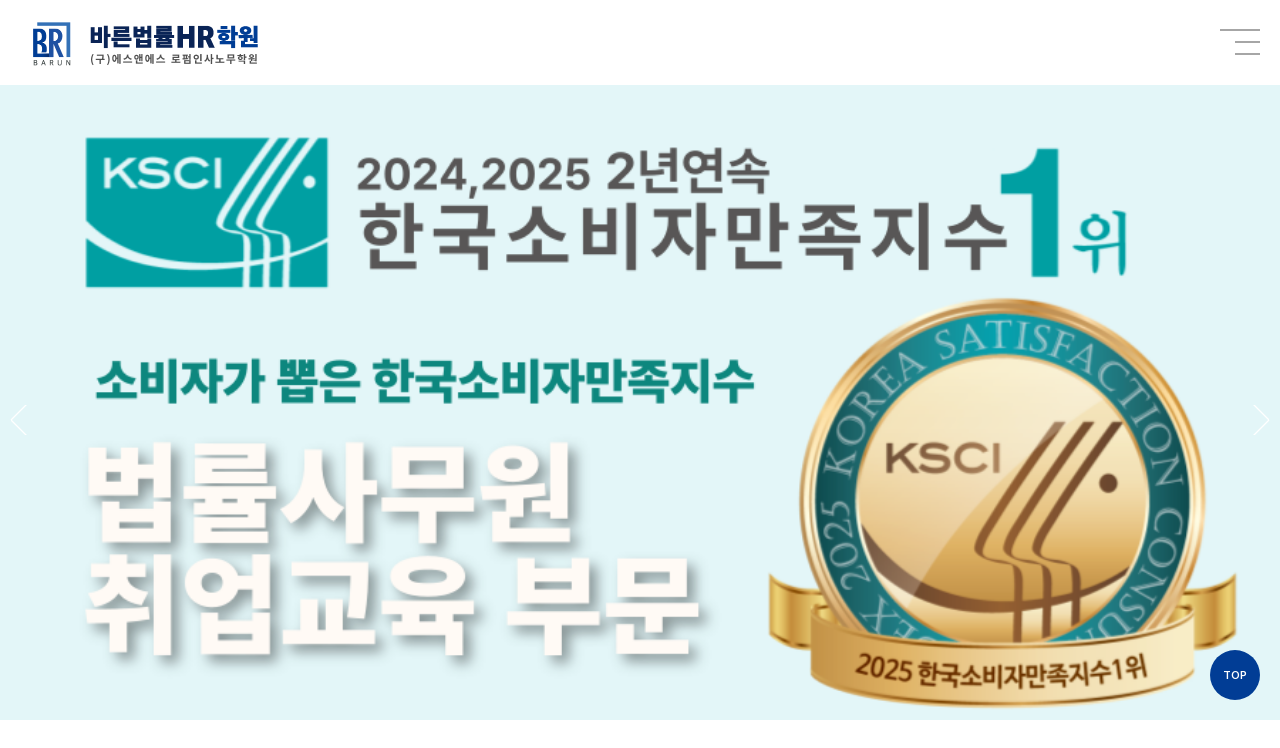

--- FILE ---
content_type: text/html; charset=utf-8
request_url: https://barunlawhr.co.kr/
body_size: 39737
content:

<!doctype html>
<html lang="ko">
<head>
<title>바른법률HR학원</title>
<meta charset="UTF-8">
<meta name="Author" content="">
<meta name="Keywords" content="">
<meta name="Description" content="">
<meta name="viewport" content="width=device-width,initial-scale=1.0,maximum-scale=1.0,user-scalable=0">
<meta property="og:image" content="http://barunlawhr.co.kr/img/hakwon_logo_resized.png">

<link href="/_0css.css?9" rel="stylesheet" type="text/css">
<link href="/_0cssfadeup.css" rel="stylesheet" type="text/css">
<link href="/_0css_AOS.css" rel="stylesheet" type="text/css">
<link rel="stylesheet" href="https://cdnjs.cloudflare.com/ajax/libs/animate.css/3.3.0/animate.min.css">
<link rel="stylesheet" href="https://cdnjs.cloudflare.com/ajax/libs/metisMenu/2.0.2/metisMenu.min.css">
<link rel="stylesheet" href="https://maxcdn.bootstrapcdn.com/font-awesome/4.6.1/css/font-awesome.min.css">
<link rel="stylesheet" href="//cdn.jsdelivr.net/npm/xeicon@2.3.3/xeicon.min.css">
<link rel="manifest" href="/js/manifest.json">
<link rel="icon" href="https://barunlawhr.co.kr/favicon.ico" type="image/x-icon">
<link rel="stylesheet" href="//cdn.jsdelivr.net/npm/xeicon@2.3.3/xeicon.min.css">
<link rel="stylesheet" href="https://cdnjs.cloudflare.com/ajax/libs/font-awesome/6.7.2/css/all.min.css" integrity="sha512-Evv84Mr4kqVGRNSgIGL/F/aIDqQb7xQ2vcrdIwxfjThSH8CSR7PBEakCr51Ck+w+/U6swU2Im1vVX0SVk9ABhg==" crossorigin="anonymous" referrerpolicy="no-referrer" />
<script type="text/javascript" src="https://ajax.googleapis.com/ajax/libs/jquery/1.11.1/jquery.min.js"></script>
<script type="text/javascript" src="/js/_0html5.js"></script>
<script type="text/javascript" src="/js/_0gnb.js"></script>

<!-- 메인비주얼 이미지 -->
<script type="text/javascript" src="/js/_0mainvisual/jquery.slides.min.js"></script>
<script type="text/javascript" src="/js/_0mainvisual/mainvis.js"></script>

</head>
<body>



<aside id="asidetop">
	<ul>
					<li><a href="/bbs/register.php">회원가입</a></li>
			<li><a href="/bbs/login.php">로그인</a></li>
					</ul>
</aside>




<header id="pcheader">
	<h1><a href="/index.php"><img src="/img/hakwon_logo.png" style="height: auto;"></a></h1>
	<nav id="nnav">
		<div class="gnb">
			<ul class="gnbul">
				<li><a href="/0101.php">학원소개</a>
					<ul class="subgnb">
						<li><a href="/0101.php">바른 소개</a></li>
						<li><a href="/0102.php">바른 연혁</a></li>
						<li><a href="/0103.php">바른 강사진</a></li>
						<li><a href="/0105.php">찾아오시는 길</a></li>
					</ul>
				</li>



				<li><a href="/0201.php">법률사무원</a>
					<ul class="subgnb">
						<li><a href="/0201.php" style="line-heighT:18px; margin:5px 0 0 0;">법률인사노무사무원<br>취업종합과정</a></li>
						<li><a href="/0202.php" style="line-heighT:18px; margin:5px 0 0 0;">로펌법률사무원<br>속성실무과정</a></li>
						<li><a href="https://www.barunlawhr.com/course/course_view.jsp?id=201" style="line-heighT:18px; margin:5px 0 0 0;" target="_blank">전자소송실무<br>A to Z(온라인)</a></li>
					</ul>
				</li>


				<li><a href="/1001.php">로펌비서</a>
					<ul class="subgnb">
						<li><a href="/1001.php" style="line-heighT:18px; margin:5px 0 0 0;">로펌비서 자격증<br>취득과정(오프라인)</a></li>
						<li><a href="https://www.barunlawhr.com/course/course_view.jsp?id=22" style="line-heighT:18px; margin:5px 0 0 0;" target="_blank">로펌비서 자격증<br>취득과정(온라인)</a></li>
					</ul>
				</li>


				<li><a href="/0301.php">HR인사노무</a>
					<ul class="subgnb">
						<li><a href="/0301.php" style="line-heighT:18px; margin:5px 0 0 0;">HR(인사노무총무)<br>전문가 양성과정</a></li>
						<!--<li><a href="/0302.php">HR 종합취업과정</a></li>-->
						<li><a href="https://www.barunlawhr.com/course/course_view.jsp?id=3" style="line-heighT:18px; margin:5px 0 0 0;" target="_blank">노동법 자격증<br>취득과정(온라인)</a></li>
						<li><a href="https://www.barunlawhr.com/course/course_view.jsp?id=180" style="line-heighT:18px; margin:5px 0 0 0;" target="_blank">HRM전문가 자격증<br>취득과정(온라인)</a></li>
						<li><a href="https://www.barunlawhr.com/course/course_view.jsp?id=111" style="line-heighT:18px; margin:5px 0 0 0;" target="_blank">사회보험전문가 자격증<br>취득과정(온라인)</a></li>
						<li><a href="https://www.barunlawhr.com/course/course_view.jsp?id=90" style="line-heighT:18px; margin:5px 0 0 0;" target="_blank">사내고충처리전문가<br>취득과정(온라인)</a></li>
					</ul>
				</li>


				<li><a href="/0403.php">관리소ERP</a>
					<ul class="subgnb">
					<li><a href="/0403.php" style="line-heighT:18px; margin:5px 0 0 0;">
						  공동주택 및 집합건물<br>경리회계 취업과정
						</a></li>
						<!--<li><a href="/0404.php"  style="line-heighT:18px; margin:5px 0 0 0;">
						 관리소ERP운영사1급 <br>자격증 속성취득과정
						  </a></li>
						-->
					<li><a href="https://www.barunlawhr.com/course/course_view.jsp?id=194" style="line-heighT:18px; margin:5px 0 0 0;" target="_blank">관리소ERP1급<br>취득과정(온라인)</a></li>
					 <li><a href="https://www.barunlawhr.com/course/course_view.jsp?id=109" style="line-heighT:18px; margin:5px 0 0 0;" target="_blank">연말정산 기초실무<br>(온라인)</a></li>
					 </ul>
				</li>

				<li><a href="#">온라인강의</a>
				<ul class="subgnb">
						<li><a href="https://www.baruncareer.com/" target="_blank">일반 온라인강의</a></li>
						<li><a href="https://wwww.barunlawhr.com" target="_blank">국비 온라인강의</a></li>
					</ul>
				</li>


				<li><a href="/0203.php">자격증</a>
				<ul class="subgnb">
						<li><a href="/0203.php">로펌비서</a></li>
						<li><a href="/0204.php">노동법능력인증</a></li>
						<li><a href="/0303.php">HR사무원</a></li>
						<li><a href="/0304.php">사내고충처리전문가</a></li>
						<li><a href="/0305.php">HRM 전문가</a></li>
						<li><a href="/0306.php">사회보험전문가</a></li>
					</ul>
				</li>


				<li><a href="/0501.php">국비지원</a>
					<ul class="subgnb">
						<li><a href="/0501.php">국민내일배움카드</a></li>
						<li><a href="/0502.php">평생교육바우처</a></li>
						<li><a href="/0503.php">사업주지원훈련</a></li>
						<li><a href="/0504.php">수강신청방법(고용24)</a></li>
					</ul>
				</li>
				<li><a href="/bbs/board.php?bo_table=0503">취업센터</a>
					<ul class="subgnb">
						<li><a href="/bbs/board.php?bo_table=0503">바른 특별채용</a></li>
						<!--<li><a href="/bbs/board.php?bo_table=0503_01" style="line-height: 18px; margin: 15px 0 0 0; font-weight: normal;">HR•세무회계 <br>채용정보</a></li>-->
						<!--<li><a href="/0602.php">취업 상담신청</a></li>-->
						<li><a href="/0603.php">취업지원신청</a></li>
						<li><a href="/0604.php">훈련생 면담신청</a></li> <!--/0604.php -->
					</ul>
				</li>
				<li><a href="/bbs/board.php?bo_table=0801">커뮤니티</a>
					<ul class="subgnb">
						<li><a href="/bbs/board.php?bo_table=0801">공지사항</a></li>
						<li><a href="/bbs/board.php?bo_table=0808">바른소식</a></li>
						<li><a href="/0706.php">연간교육일정</a></li>
						<li><a href="/bbs/board.php?bo_table=youtube2">강사＆수업소개</a></li>
						<li><a href="/bbs/board.php?bo_table=0506">국내20대로펌 합격생</a></li>
						<li><a href="/bbs/board.php?bo_table=0505">법률사무원 수강후기</a></li>
						<li><a href="/bbs/board.php?bo_table=0809">로펌비서 수강후기</a></li>
						<li><a href="/bbs/board.php?bo_table=0503_01" style="line-height: 18px; margin: 15px 0 0 0; font-weight: normal;">HR•인사노무<br>수강후기</a></li>
						<li><a href="/bbs/board.php?bo_table=0506_01">관리소ERP 수강후기</a></li>
						<li><a href="/bbs/board.php?bo_table=0805">포토갤러리</a></li>
						<!--<li><a href="/bbs/board.php?bo_table=youtube">법률 수강후기</a></li>-->
						<!--<li><a href="/bbs/board.php?bo_table=youtube_hr" style="line-height: 18px; margin: 15px 0 0 0; font-weight: normal;">HR•세무회계<br>수강후기</a></li>-->
					</ul>
				</li>
				<!--
				<li><a href="/0801.php">메뉴정리때문에 넣은 메뉴_주석처리</a>
					<ul class="subgnb">
						<li><a href="/0801.php">수강 상담신청</a></li>
						<li><a href="/0802.php">수강료 조회</a></li>
						<li><a href="/0803.php">1:1 취업컨설팅 신청</a></li>
						<li><a href="/0804.php">강의 시간표</a></li>
						<li><a href="/0805.php">구인신청</a></li>
						<li><a href="/0806.php">교수 및 강사모집</a></li>
						<li><a href="/0807.php">위탁교육신청</a></li>
						<li><a href="/0808.php">수강료안내</a></li>
					</ul>
				</li>
				<li><a href="/0901.php">메뉴정리때문에 넣은 메뉴_주석처리</a>
					<ul class="subgnb">
						<li><a href="/0901.php">이용약관</a></li>
						<li><a href="/0902.php">개인정보취급방침</a></li>
						<li><a href="/0903.php">환불규정</a></li>
						<li><a href="/0904.php">제휴문의</a></li>
						<li><a href="/0905.php">교습비용</a></li>
						<li><a href="/0906.php">채용문의</a></li>
					</ul>
				</li>
				-->
			</ul>
		</div>
	</nav>
</header>





<header id="mobileheader">
	<div class="container addition">
		<h1><a href="/index.php"><img src="/img/hakwon_logo.png" style="width: 50%; height: auto;"></a></h1>
		<ul class="fixed1">
			<li class="tuxedo-menu-trigger"><img src="/img/toggle.png"></li>
		</ul>
	</div>

	<nav id="sidebar" class="tuxedo-menu metismenu">
		<div class="navXbtn01 tuxedo-menu-trigger"><img src="/img/XXX.jpg"></div>
		<ul class="ultoptoptop">
							<li><a href="/bbs/register.php">회원가입</a></li>
				<li><a href="/bbs/login.php">로그인</a></li>
								</ul>
		<h1 class="h1_nav01">Category</h1>
		<ul class="nav_cate01">
			<li><a href="/0101.php">학원소개</a>
				<ul class="subgnb01">
					<li><a href="/0101.php">바른 소개</a></li>
					<li><a href="/0102.php">바른 연혁</a></li>
					<li><a href="/0103.php">바른 강사진</a></li>
					<li><a href="/0105.php">찾아오시는 길</a></li>
				</ul>
			</li>

			<li><a href="/0201.php">법률사무원</a>
				<ul class="subgnb01">
					<li><a href="/0201.php">법률인사노무사무원 취업종합과정</a></li>
					<li><a href="/0202.php">로펌법률사무원 속성실무과정</a></li>
					<li><a href="https://www.barunlawhr.com/mobile/course/course_view.jsp?id=201" target="_blank">전자소송 실무 A to Z (온라인) </a></li>
				</ul>
			</li>


			<li><a href="/1001.php">로펌비서</a>
				<ul class="subgnb01">
					<li><a href="/1001.php">로펌비서 자격증 취득과정(오프라인)</a></li>
					<li><a href="https://www.barunlawhr.com/mobile/course/course_view.jsp?id=22" target="_blank">로펌비서 자격증 취득과정 (온라인)</a></li>
				</ul>
			</li>



			<li><a href="/0301.php">HR인사노무</a>
				<ul class="subgnb01">
					<li><a href="/0301.php">HR(인사노무총무) 전문가 양성과정</a></li>
					<li><a href="https://www.barunlawhr.com/mobile/course/course_view.jsp?id=3" target="_blank">노동법자격증취득과정</a></li>
					<li><a href="https://www.barunlawhr.com/mobile/course/course_view.jsp?id=180" target="_blank">HRM전문가 자격증 취득과정</a></li>
					<li><a href="https://www.barunlawhr.com/mobile/course/course_view.jsp?id=111" target="_blank">사회보험전문가 자격증 취득과정</a></li>
					<li><a href="https://www.barunlawhr.com/mobile/course/course_view.jsp?id=90" target="_blank">사내고충처리전문가 자격증 취득과정</a></li>
				</ul>
			</li>


			<!--
				<li><a href="https://www.barunlawhr.com/course/course_view.jsp?id=109">세무회계강의</a>
					<ul class="subgnb">
						<li><a href="https://www.barunlawhr.com/main/index.jsp">
						  공동주택 및 집합건물 경리회계 취업과정
						</li>
					 <li><a href="https://www.barunlawhr.com/main/index.jsp">
						 전산회계1급 자격증 속성취득과정(저녁반)
					 </li>
					<li><a href="https://www.barunlawhr.com/main/index.jsp">
					 전산회계2급 자격증 속성취득과정(저녁반)
					  </li>
					 </ul>
				</li>
-->

				<li><a href="/0403.php">관리소ERP</a>
				<ul class="subgnb01">
					<li><a href="/0403.php">공동주택 및 집합건물 경리회계 취업과정</a></li>
                    <!--<li><a href="/0404.php">관리소ERP운영사1급 자격증 속성취득과정</a></li>-->
					<li><a href="https://www.barunlawhr.com/mobile/course/course_view.jsp?id=194" target="_blank">관리소ERP 1급 취득과정(온라인)</a></li>
					<li><a href="https://www.barunlawhr.com/mobile/course/course_view.jsp?id=109" target="_blank">연말정산 기초실무(온라인)</a></li>
				</ul>
			</li>


				<li><a href="#">온라인강의</a>
					<ul class="subgnb01">
						<li><a href="https://www.baruncareer.com/" target="_blank">일반 온라인강의</a></li>
						<li><a href="https://wwww.barunlawhr.com" target="_blank">국비 온라인강의</a></li>
					</ul>
				</li>


			<li><a href="/0203.php">자격증</a>
				<ul class="subgnb01">
						<li><a href="/0203.php">로펌비서</a></li>
						<li><a href="/0204.php">노동법능력인증</a></li>
						<li><a href="/0303.php">HR사무원</a></li>
						<li><a href="/0304.php">사내고충처리전문가</a></li>
						<li><a href="/0305.php">HRM 전문가</a></li>
						<li><a href="/0306.php">사회보험전문가</a></li>
					</ul>
				</li>


			<li><a href="/0501.php">국비지원</a>
				<ul class="subgnb01">
					<li><a href="/0501.php">국민내일배움카드</a></li>
					<li><a href="/0502.php">평생교육바우처</a></li>
					<li><a href="/0503.php">사업주지원훈련</a></li>
					<li><a href="/0504.php">수강신청방법(고용24)</a></li>
				</ul>
			</li>
			<li><a href="/bbs/board.php?bo_table=0503">취업센터</a>
				<ul class="subgnb01">
					<li><a href="/bbs/board.php?bo_table=0503">법률 채용정보</a></li>
					<li><a href="/bbs/board.php?bo_table=0503_01">HR•세무회계 채용정보</a></li>
					<!--<li><a href="/0602.php">취업 상담신청</a></li>-->
					<li><a href="/0603.php">취업지원신청</a></li>
					<li><a href="/0604.php">훈련생 면담신청</a></li>
				</ul>
			</li>
			<li><a href="/bbs/board.php?bo_table=0801">커뮤니티</a>
				<ul class="subgnb01">
						<li><a href="/bbs/board.php?bo_table=0801">공지사항</a></li>
						<li><a href="/bbs/board.php?bo_table=0808">바른소식</a></li>
						<li><a href="/0706.php">연간교육일정</a></li>
						<li><a href="/bbs/board.php?bo_table=youtube2">강사＆수업소개</a></li>
						<li><a href="/bbs/board.php?bo_table=0506">국내20대로펌 합격생</a></li>
						<li><a href="/bbs/board.php?bo_table=0505">법률사무원 수강후기</a></li>
						<li><a href="/bbs/board.php?bo_table=0809">로펌비서 수강후기</a></li>
						<li><a href="/bbs/board.php?bo_table=0503_01">HR•인사노무 수강후기</a></li>
						<li><a href="/bbs/board.php?bo_table=0506_01">관리소ERP 수강후기</a></li>
						<li><a href="/bbs/board.php?bo_table=0805">포토갤러리</a></li>
				</ul>
			</li>
		</ul>
		<h3><a href="tel:1588-6127">문의전화 바로가기</a></h3>
	</nav>
	<script src="https://maxcdn.bootstrapcdn.com/bootstrap/3.3.5/js/bootstrap.min.js"></script>
	<script src="https://cdnjs.cloudflare.com/ajax/libs/metisMenu/2.0.2/metisMenu.min.js"></script>
	<script src="/js/_0toggle.js"></script>
</header>




<div id="quick">
	<h1>quick Menus</h1>
	<ul>
		<li><a href="/0706.php"><i class="fa-solid fa-calendar-days"></i><strong>연간 교육일정</strong></a></li>
		<li><a href="/0801.php"><i class="fa-solid fa-headset"></i><strong>수강상담신청</strong></a></li>
		<li><a href="/0803.php"><i class="fa-solid fa-comments"></i><strong>무료취업컨설팅</strong></a></li>
		<li><a href="/0802.php"><i class="fa-solid fa-calculator"></i><strong>수강료  조회</strong></a></li>
		<li><a href="/0105.php"><i class="fa-solid fa-location-dot"></i><strong>학원 오시는 길</strong></a></li>
		<li><a href="https://pf.kakao.com/_TkKxjb" target="_blank"><i class="fa-solid fa-comment"></i><strong>카카오톡 상담</strong></a></li>
	</ul>
</div>
<script src="/js/_0quickmenu.js"></script>
<script>
// 자바스크립트에서 사용하는 전역변수 선언
var g5_url       = "https://barunlawhr.co.kr";
var g5_bbs_url   = "https://barunlawhr.co.kr/bbs";
var g5_is_member = "";
var g5_is_admin  = "";
var g5_is_mobile = "";
var g5_bo_table  = "";
var g5_sca       = "";
var g5_editor    = "";
var g5_cookie_domain = "";
</script>
<script src="https://barunlawhr.co.kr/js/common.js?ver=191202"></script>


<!-- 팝업레이어 시작 { -->
<div id="hd_pop">

</div>

<script>
$(function() {
    $(".hd_pops_reject").click(function() {
        var id = $(this).attr('class').split(' ');
        var ck_name = id[1];
        var exp_time = parseInt(id[2]);
        $("#"+id[1]).css("display", "none");
        set_cookie(ck_name, 1, exp_time, g5_cookie_domain);
    });
    $('.hd_pops_close').click(function() {
        var idb = $(this).attr('class').split(' ');
        $('#'+idb[1]).css('display','none');
    });
    $("#hd").css("z-index", 1000);
});
</script>
<!-- } 팝업레이어 끝 -->



<style>
#main01, #main01 img  {visibility:hidden;}
.slides li:last-child {display:none;}
</style>

<script type="text/javascript">
window.onload = function(){
   $('#main01').css("visibility","visible"),
   $('#main01 img').css("visibility","visible")
}
</script>



<div id="main01">
	<div id="mainvisual_new">
		<ul id="mainslides">
			<li><a href="https://barunlawhr.co.kr/bbs/board.php?bo_table=revent">
			<figure><img src="/img/mainvisual01_2.png"></figure></a></li>
			<li><img src="/img/mainvisual02.png"></li>
			<!--로펌취업 우수기관 우대10%-->
			<li><img src="/img/pc_03_10discount.png"></li>
			<li><img src="/img/pc_big_special_251201.png"></li>
			<li><img src="/img/pc_4_4_successful_student.png"></li>
            <li><img src="/img/pc_20lawfirm_260111.png"></li>
			<li><img src="/img/pc_13.png"></li>
			<li><img src="/img/pc_5_computer_edu.png"></li>
			<!-- 취업특강-->
			<li><a href="/0803.php"><figure><img src="/img/pc_7_2_special_lecture.png"></figure></a></li>
			<!-- 2000명돌파--> <li><img src="/img/pc_hr_2000.png"></li>
			<!-- HR1위-->
			<li><a href="/0301.php"><figure><img src="/img/pc_9_hr1.png"></figure></a></li>
			<!-- HR종합-->
			<li><a href="/0301.php"><figure><img src="/img/pc_10(2)_hr_office_worker.jpg"></figure></a></li>
			<li><img src="/img/pc_11_law(3).png"></li>
			<li><img src="/img/pc_12_(1)map.png"></li>
		</ul>
	</div> <!--/mainvisual_new -->


	<div id="mobile_mainvisual">
		<div class="flexslider overfl">
			<ul class="slides">
				<li><a href="https://barunlawhr.co.kr/bbs/board.php?bo_table=revent">
				<figure>
				<img src="/img/mobilevisual01_2.png"></figure></a></li>
				<li><img src="/img/mobilevisual02.jpg"></li>
				<!--로펌취업우수기관 우대10%-->
				<li><img src="/img/m_03_10discount.png"></li>
				<li><img src="/img/m_big_special_251201.png"></li>
				<li><img src="/img/m_4_3_successful_student.png"></li>
				<li><img src="/img/m_20lawfirm_260111.png"></li>
				<li><img src="/img/m_13.png"></li>
				<li><img src="/img/m_5_computer_edu.png"></li>
				<li><a href="/0803.php"><figure><img src="/img/m_7_1_special_lecture.png"></figure></a></li>
				<!--2000명돌파--> <li><img src="/img/m_hr_2000.png"></li>
				<li><a href="/0301.php"><figure><img src="/img/m_9_hr1.png"></figure></a></li>
				<li><a href="/0301.php"><figure><img src="/img/m_10(2)_hr_office_worker.jpg"></figure></a></li>
				<li><img src="/img/m_11_law(3).png"></li>
				<li><img src="/img/m_12_map.png"></li>
			</ul>
		</div>
	</div> <!--/모바일 메인비주얼 -->
	<script defer src="/js/_0m_mainvisual.js"></script>
</div> <!--/main01 -->


<div id="mainvisbottomwrap">
	<div id="mainvisbottom">
		<div class="px1400">
			<ul>
				<li><a href="/bbs/board.php?bo_table=0905">
					<figure><img src="/img/visbottomicon01.png"></figure>
					<strong>바른 취업현황</strong>
				</a></li>
				<li><a href="/0802.php">
					<figure><img src="/img/visbottomicon02.png"></figure>
					<strong>수강료 조회</strong>
				</a></li>
				<li><a href="/0801.php">
					<figure><img src="/img/visbottomicon03.png"></figure>
					<strong>수강 상담신청</strong>
				</a></li>
				<li><a href="/0803.php">
					<figure><img src="/img/visbottomicon04.png"></figure>
					<strong>무료취업컨설팅</strong>
				</a></li>
			</ul>
			<h1><Span>대표문의전화</span><a href="tel:1588-6127">1588-6127</a></h1>
		</div>
	</div>

	<div id="mainbannersNEW01">
		<div class="per90">
			<section><a href="/0201.php">
				<figure><img src="/img/bannernewicon01.png"></figure>
				<h3>법률<br>사무원</h3>
			</a></section>
			<section><a href="/1001.php">
				<figure><img src="/img/bannernewicon06.png"></figure>
				<h3>로펌<br>비서</h3>
			</a></section>
			<section><a href="/0301.php">
				<figure><img src="/img/bannernewicon02.png"></figure>
				<h3>HR<br>인사노무</h3>
			</a></section>
			<section><a href="/0403.php">
				<figure><img src="/img/bannernewicon03.png"></figure>
				<h3>관리소<br>ERP</h3>
			</a></section>
			<section><a href="https://www.barunlawhr.com" target="_blank">
				<figure><img src="/img/bannernewicon05.png"></figure>
				<h3>온라인<br>강의</h3>
			</a></section>
		</div>
	</div>
</div>












<div id="main03">
	<hgroup>
		<h3>바른법률HR학원</h3>
		<h1>새로운 소식</h1>
	</hgroup>
	<div class="per90">
		<section>
			<h1><strong>공지사항</strong>		<a href="/bbs/board.php?bo_table=0801">more view</a></h1>
			
<ul>
    		<li><a href="https://www.barunlawhr.co.kr/bbs/board.php?bo_table=0801&amp;wr_id=234">크리스마스 & 새해 맞이 훈련생 감사 이벤트 진행</a></li>
    		<li><a href="https://www.barunlawhr.co.kr/bbs/board.php?bo_table=0801&amp;wr_id=233">우수훈련생 포상 [법률인사 종합반 9회차]</a></li>
    		<li><a href="https://www.barunlawhr.co.kr/bbs/board.php?bo_table=0801&amp;wr_id=232">바른법률HR학원 우수훈련생 포상제도 안내</a></li>
    		<li><a href="https://www.barunlawhr.co.kr/bbs/board.php?bo_table=0801&amp;wr_id=60">로펌비서 민간자격증 등록 (주무부처 법무부)</a></li>
        </ul>		</section>
		<section>
			<h1><strong>바른소식</strong>		<a href="/bbs/board.php?bo_table=0808">more view</a></h1>
			
<ul>
    		<li><a href="https://www.barunlawhr.co.kr/bbs/board.php?bo_table=0808&amp;wr_id=169">바른법률HR학원, 국내 TOP20 로펌 법률사무원 특별채용 진행</a></li>
    		<li><a href="https://www.barunlawhr.co.kr/bbs/board.php?bo_table=0808&amp;wr_id=168">바른법률HR학원, 법무법인 대륜과 실무형 법률사무원 양성 협력</a></li>
    		<li><a href="https://www.barunlawhr.co.kr/bbs/board.php?bo_table=0808&amp;wr_id=167">바른법률HR학원, ‘TOP10 법무법인 바른’ 법률사무원 추가 합격자 배…</a></li>
    		<li><a href="https://www.barunlawhr.co.kr/bbs/board.php?bo_table=0808&amp;wr_id=166">바른법률HR학원, 국내 10대 로펌 법무법인 바른 법률사무원 합격</a></li>
    		<li><a href="https://www.barunlawhr.co.kr/bbs/board.php?bo_table=0808&amp;wr_id=165">바른법률HR학원, 수료생 대상 ‘국내 TOP20 로펌’ 법률사무원 특별채…</a></li>
        </ul>		</section>
		<section>
			<h1><strong>바른 특별채용</strong>		<a href="/bbs/board.php?bo_table=0503">more view</a></h1>
			
<ul>
    		<li><a href="https://www.barunlawhr.co.kr/bbs/board.php?bo_table=0503&amp;wr_id=854">[바른법률HR학원 특채] 법무법인 로고스 (국내 20대 대형로펌)</a></li>
    		<li><a href="https://www.barunlawhr.co.kr/bbs/board.php?bo_table=0503&amp;wr_id=851">[바른법률HR학원 특채] 법무법인 바른 (국내 10대 대형로펌)</a></li>
    		<li><a href="https://www.barunlawhr.co.kr/bbs/board.php?bo_table=0503&amp;wr_id=838">[바른법률HR학원 특채] 법무법인 바른 (국내 10대 대형로펌)</a></li>
    		<li><a href="https://www.barunlawhr.co.kr/bbs/board.php?bo_table=0503&amp;wr_id=822">[바른법률HR학원 특채] 법무법인 로고스 (국내 20대 대형로펌)</a></li>
    		<li><a href="https://www.barunlawhr.co.kr/bbs/board.php?bo_table=0503&amp;wr_id=819">[바른법률HR학원 특채] 법무법인 강남 (국내 20대 대형로펌)</a></li>
        </ul>		</section>
		<section>
			<h1><strong>국내 20대 로펌 합격생</strong>		<a href="/bbs/board.php?bo_table=0506">more view</a></h1>
			
<ul>
    		<li><a href="https://www.barunlawhr.co.kr/bbs/board.php?bo_table=0506&amp;wr_id=189">국내 TOP20 로펌 순위</a></li>
    		<li><a href="https://www.barunlawhr.co.kr/bbs/board.php?bo_table=0506&amp;wr_id=221">[국내 1위 로펌] 최OO님 김앤장 법률사무소 합격</a></li>
    		<li><a href="https://www.barunlawhr.co.kr/bbs/board.php?bo_table=0506&amp;wr_id=188">[국내 1위 로펌] 조OO님 김앤장 법률사무소 합격</a></li>
    		<li><a href="https://www.barunlawhr.co.kr/bbs/board.php?bo_table=0506&amp;wr_id=187">[국내 3대 로펌] 최OO님 법무법인(유한) 태평양 합격</a></li>
    		<li><a href="https://www.barunlawhr.co.kr/bbs/board.php?bo_table=0506&amp;wr_id=186">[국내 6대 로펌] 김OO님 법무법인(유한) 세종 합격</a></li>
        </ul>		</section>
		<section>
			<h1><strong>법률사무원 수강후기</strong>		<a href="/bbs/board.php?bo_table=0505">more view</a></h1>
			
<ul>
    		<li><a href="https://www.barunlawhr.co.kr/bbs/board.php?bo_table=0505&amp;wr_id=1802">법률사무원 수강후기</a></li>
    		<li><a href="https://www.barunlawhr.co.kr/bbs/board.php?bo_table=0505&amp;wr_id=1801">어려운 법률 용어도 쉽게, 전자소송 실무까지 확실하게 배운 시간이었습니다</a></li>
    		<li><a href="https://www.barunlawhr.co.kr/bbs/board.php?bo_table=0505&amp;wr_id=1800">법률 사무원으로 취업 희망하시는분 강추</a></li>
    		<li><a href="https://www.barunlawhr.co.kr/bbs/board.php?bo_table=0505&amp;wr_id=1799">쾌적한 환경, 체계적 교육</a></li>
    		<li><a href="https://www.barunlawhr.co.kr/bbs/board.php?bo_table=0505&amp;wr_id=1798">법률사무원 수강후기</a></li>
        </ul>		</section>
		<section>
			<h1><strong>로펌비서 수강후기</strong>		<a href="/bbs/board.php?bo_table=0809">more view</a></h1>
			
<ul>
    		<li><a href="https://www.barunlawhr.co.kr/bbs/board.php?bo_table=0809&amp;wr_id=1">개강 준비중입니다.</a></li>
        </ul>		</section>
		<section>
			<h1><strong>HR•인사노무 수강후기</strong>		<a href="/bbs/board.php?bo_table=0503_01">more view</a></h1>
			
<ul>
    		<li><a href="https://www.barunlawhr.co.kr/bbs/board.php?bo_table=0503_01&amp;wr_id=417">HR 사무 분야의 기본을 탄탄하게 다지고 싶은 분들이라면, 이 교육 과정…</a></li>
    		<li><a href="https://www.barunlawhr.co.kr/bbs/board.php?bo_table=0503_01&amp;wr_id=416">신입으로 HR을 맡게 되었는데 물어볼 곳이 없어 막막하던 찰나에 해당 학…</a></li>
    		<li><a href="https://www.barunlawhr.co.kr/bbs/board.php?bo_table=0503_01&amp;wr_id=415">HR 인사노무 직렬 취업준비생 또는 현직에 있는 분들께 유용한 수업이라고…</a></li>
    		<li><a href="https://www.barunlawhr.co.kr/bbs/board.php?bo_table=0503_01&amp;wr_id=414">HR 사무원 자격증 취득과정 후기</a></li>
    		<li><a href="https://www.barunlawhr.co.kr/bbs/board.php?bo_table=0503_01&amp;wr_id=413">HR사무원 자격 취득과정</a></li>
        </ul>		</section>
		
		<section>
			<h1><strong>관리소ERP 수강후기</strong>		<a href="/bbs/board.php?bo_table=0506_01">more view</a></h1>
			
<ul>
    		<li><a href="https://www.barunlawhr.co.kr/bbs/board.php?bo_table=0506_01&amp;wr_id=18">관리소ERP운영사자격취득은 당근 바른에서~</a></li>
    		<li><a href="https://www.barunlawhr.co.kr/bbs/board.php?bo_table=0506_01&amp;wr_id=17">회계에 자신감을 얻었습니다.</a></li>
    		<li><a href="https://www.barunlawhr.co.kr/bbs/board.php?bo_table=0506_01&amp;wr_id=16">좋은 선생님과 수강생들과 함께하는 소중한 배움</a></li>
    		<li><a href="https://www.barunlawhr.co.kr/bbs/board.php?bo_table=0506_01&amp;wr_id=15">한달 동안 많은 성장이 있던 수강 후기</a></li>
    		<li><a href="https://www.barunlawhr.co.kr/bbs/board.php?bo_table=0506_01&amp;wr_id=14">공동주택 및 집합건물경리회계 수강후기</a></li>
        </ul>		</section>
	</div>
</div>
​


<div class="maingallery">
	<div class="mg_title">
		<h1><strong>Youtube</strong>		<span>법률사무원 수강후기</span></h1>
		<a href="/bbs/board.php?bo_table=youtube">more view</a>
	</div>
	<ul>
			<li><a href="https://www.barunlawhr.co.kr/bbs/board.php?bo_table=youtube&amp;wr_id=44">
			<figure><img src="https://img.youtube.com/vi/XGNIP05-V_E/hqdefault.jpg"></figure>
			<article>[국내 20대 대형로펌] 면접 연락이 폭주했어요!</article>
			<h4>2025-10-14</h4>
		</a></li>
			<li><a href="https://www.barunlawhr.co.kr/bbs/board.php?bo_table=youtube&amp;wr_id=43">
			<figure><img src="https://img.youtube.com/vi/zghwmUj4ssE/hqdefault.jpg"></figure>
			<article>[국내 20대 대형로펌] 제 면접 답변 꿀팁은요!</article>
			<h4>2025-08-19</h4>
		</a></li>
			<li><a href="https://www.barunlawhr.co.kr/bbs/board.php?bo_table=youtube&amp;wr_id=42">
			<figure><img src="https://img.youtube.com/vi/FZycweiK50g/hqdefault.jpg"></figure>
			<article>국내TOP5 대형로펌 &#034;세종&#034; 합격! </article>
			<h4>2025-04-08</h4>
		</a></li>
			<li><a href="https://www.barunlawhr.co.kr/bbs/board.php?bo_table=youtube&amp;wr_id=40">
			<figure><img src="https://img.youtube.com/vi/Gl4QOPCw-X8/hqdefault.jpg"></figure>
			<article>[국내 10대 로펌] 수료 후 법무법인 바른 취업까지 딱! 한 달, 어떻…</article>
			<h4>2024-12-06</h4>
		</a></li>
	    </ul></div>


<div class="maingallery">
	<div class="mg_title">
		<h1><strong>Youtube</strong>		<span>HR인사노무 수강후기</span></h1>
		<a href="/bbs/board.php?bo_table=youtube_hr">more view</a>
	</div>
	<ul>
			<li><a href="https://www.barunlawhr.co.kr/bbs/board.php?bo_table=youtube_hr&amp;wr_id=25">
			<figure><img src="https://img.youtube.com/vi/h5OcF1DHvc0/hqdefault.jpg"></figure>
			<article>타 교육과정과 차이를 느낀 이유! 주5일 일하며 주말반 수강완료!</article>
			<h4>2023-10-31</h4>
		</a></li>
			<li><a href="https://www.barunlawhr.co.kr/bbs/board.php?bo_table=youtube_hr&amp;wr_id=24">
			<figure><img src="https://img.youtube.com/vi/e3pLQJxc2AA/hqdefault.jpg"></figure>
			<article>과목별 공인노무사의 1:1 컨설팅 기회!</article>
			<h4>2023-07-29</h4>
		</a></li>
			<li><a href="https://www.barunlawhr.co.kr/bbs/board.php?bo_table=youtube_hr&amp;wr_id=23">
			<figure><img src="https://img.youtube.com/vi/r-DaORFtW3U/hqdefault.jpg"></figure>
			<article>인사팀 국비교육 듣고 인사팀 취업까지 한 번에 완료!</article>
			<h4>2023-06-21</h4>
		</a></li>
			<li><a href="https://www.barunlawhr.co.kr/bbs/board.php?bo_table=youtube_hr&amp;wr_id=22">
			<figure><img src="https://img.youtube.com/vi/NcdrES5GO_8/hqdefault.jpg"></figure>
			<article>혼자서 이해하지 못하는 부분들도 노무사님들과 함께하면서 완벽하게 이해!</article>
			<h4>2023-04-19</h4>
		</a></li>
	    </ul></div>


<div class="maingallery">
	<div class="mg_title">
		<h1><strong>Youtube</strong>		<span>강사/수업소개</span></h1>
		<a href="/bbs/board.php?bo_table=youtube2">more view</a>
	</div>
	<ul>
			<li><a href="https://www.barunlawhr.co.kr/bbs/board.php?bo_table=youtube2&amp;wr_id=12">
			<figure><img src="https://img.youtube.com/vi/t-V7ZJDX-ik/hqdefault.jpg"></figure>
			<article>★전병주 변호사님 강의 및 강사소개★</article>
			<h4>2022-12-14</h4>
		</a></li>
			<li><a href="https://www.barunlawhr.co.kr/bbs/board.php?bo_table=youtube2&amp;wr_id=11">
			<figure><img src="https://img.youtube.com/vi/_IOugUkDxSU/hqdefault.jpg"></figure>
			<article>★정형화 변호사님 강의 및 강사소개★</article>
			<h4>2022-12-20</h4>
		</a></li>
			<li><a href="https://www.barunlawhr.co.kr/bbs/board.php?bo_table=youtube2&amp;wr_id=9">
			<figure><img src="https://img.youtube.com/vi/z_UOVB-2Hww/hqdefault.jpg"></figure>
			<article>★장민화 공인노무사님 강의 및 강사소개★♥</article>
			<h4>2025-02-08</h4>
		</a></li>
			<li><a href="https://www.barunlawhr.co.kr/bbs/board.php?bo_table=youtube2&amp;wr_id=8">
			<figure><img src="https://img.youtube.com/vi/AkKoqDrokB0/hqdefault.jpg"></figure>
			<article>★송태진 공인노무사님 강의 및 강사소개★♥</article>
			<h4>2025-02-08</h4>
		</a></li>
	    </ul></div>



<div class="maingallery">
	<div class="mg_title">
		<h1><strong>Photo Gallery</strong>		<span>포토갤러리</span></h1>
		<a href="/bbs/board.php?bo_table=0805">more view</a>
	</div>
	<ul>
			<li><a href="https://www.barunlawhr.co.kr/bbs/board.php?bo_table=0805&amp;wr_id=114">
			<figure><img src="https://barunlawhr.co.kr/data/editor/2512/thumb-4d7b68669f58118105c11dda1daf97c1_1765786210_499_332x190.jpg"></figure>
			<article>국내 10대 로펌, 법무법인 대륜과 실무형 법률사무원 양성 MOU 체결</article>
			<h4>2025-12-15</h4>
		</a></li>
			<li><a href="https://www.barunlawhr.co.kr/bbs/board.php?bo_table=0805&amp;wr_id=113">
			<figure><img src="https://barunlawhr.co.kr/data/editor/2512/thumb-4d7b68669f58118105c11dda1daf97c1_1765786049_2089_332x190.jpg"></figure>
			<article>한국이러닝협회와 원격훈련 활성화를 위한 MOU 체결</article>
			<h4>2025-12-15</h4>
		</a></li>
			<li><a href="https://www.barunlawhr.co.kr/bbs/board.php?bo_table=0805&amp;wr_id=115">
			<figure><img src="https://barunlawhr.co.kr/data/editor/2512/thumb-2d63d11b9df92fcf674fac2d103ca51b_1765876081_0914_332x190.png"></figure>
			<article>서초구와 중장년 법률사무원 양성 및 취업연계를 위한 MOU 체결</article>
			<h4>2025-12-16</h4>
		</a></li>
			<li><a href="https://www.barunlawhr.co.kr/bbs/board.php?bo_table=0805&amp;wr_id=112">
			<figure><img src="https://barunlawhr.co.kr/data/editor/2512/thumb-4d7b68669f58118105c11dda1daf97c1_1765785948_3509_332x190.jpg"></figure>
			<article>커리어넷과 훈련생 취업 연계를 위한 MOU 체결</article>
			<h4>2025-12-15</h4>
		</a></li>
	    </ul></div>


<div id="main04">
	<div class="per90">
		<section><!--<a href="/bbs/board.php?bo_table=timetable2">--><a href="/0604.php">
			<div>
				<h1>훈련생 면담신청</h1>
				<p>수강생을 위한<br>취업상담서비스가 있습니다.</p>
				<b>More view</b>
			</div>
			<figure><img src="/img/main04icon07.png"></figure>
		</a></section>
		<section><a href="/0603.php">
			<div>
				<h1>취업지원신청</h1>
				<p>수료생을 위한 <br>취업지원서비스가 있습니다.</p>
				<b>More view</b>
			</div>
			<figure><img src="/img/main04icon02.png"></figure>
		</a></section>
		<section><a href="/0805.php">
			<div>
				<h1>구인신청</h1>
				<p>우수한 수료생을 <br>추천해드립니다.</p>
				<b>More view</b>
			</div>
			<figure><img src="/img/main04icon03.png"></figure>
		</a></section>
		<section><a href="/0806.php">
			<div>
				<h1>교수 / 강사모집</h1>
				<p>우리와 함께할 실력있는 <br>교수, 강사님을 초빙합니다.</p>
				<b>More view</b>
			</div>
			<figure><img src="/img/main04icon04.png"></figure>
		</a></section>
		<section><a href="/0807.php">
			<div>
				<h1>위탁교육신청</h1>
				<p>기업, 기관, 대학 위탁교육을 <br>맡고있습니다.</p>
				<b>More view</b>
			</div>
			<figure><img src="/img/main04icon05.png"></figure>
		</a></section>
		<section><a href="/0105.php">
			<div>
				<h1>찾아오시는 길</h1>
				<p>2호선 삼성역 3번출구에 <br>위치하고 있습니다. </p>
				<b>More view</b>
			</div>
			<figure><img src="/img/main04icon06.png"></figure>
		</a></section>
	</div>
</div>







<a id="toptopa" href="#">TOP</a>
<footer>
	<div class="footer01 per90">
		<ul>
			<li><a href="/0901.php">이용약관</a></li>
			<li><a href="/0902.php">개인정보취급방침</a></li>
			<li><a href="/0102.php">연혁</a></li>
			<li><a href="/0903.php">환불규정</a></li>
			<li><a href="/0808.php">교습비용</a></li>
			<li><a href="/bbs/board.php?bo_table=0905">취업현황</a></li> <!--/0905.php -->
			<li><a href="/0904.php">제휴문의</a></li>
			<li><a href="/0805.php">채용문의</a></li>
		</ul>
		<ul class="ulsnsicon">
			<li><a href="https://pf.kakao.com/_TkKxjb" target="_blank"><img src="/img/snsicon01.png"></a></li>
			<li><a href="https://www.instagram.com/barunlawhr/" target="_blank"><img src="/img/snsicon02.png"></a></li>
			<li><a href="https://www.youtube.com/@%EB%B0%94%EB%A5%B8%EB%B2%95%EB%A5%A0HR%ED%95%99%EC%9B%90" target="_blank"><img src="/img/snsicon04.png"></a></li>
		</ul>
	</div>


	<div class="footer02">
		<div class="per90">
			<article><font color=gray>
			바른법률HR학원 | 주소 : 서울특별시 강남구 영동대로85길 9, 서전빌딩 4층 | 학원등록번호 : 제 12426호 | 대표이사: 신지웅 | TEL: 1588-6127 | FAX: 02) 539 - 6400 | E-mail: barunlawhr@naver.com | 사업자등록번호: 591-88-01880 | 개인정보관리책임자: 이서윤 |  <a href="/0808.php">수강료안내</a><br>
			COPYRIGHT (C)바른법률HR학원. ALL RIGHTS RESERVED. </font>
			</article>
		</div>
	</div>
</footer>





<!--
<li><a href="/0801.php">메뉴정리때문에 넣은 메뉴_주석처리</a>
	<ul class="subgnb">
		<li><a href="/0801.php">수강 상담신청</a></li>
		<li><a href="/0802.php">수강료 조회</a></li>
		<li><a href="/0803.php">1:1 취업컨설팅 신청</a></li>
		<li><a href="/0804.php">강의 시간표</a></li>
		<li><a href="/0806.php">구인신청</a></li>
		<li><a href="/0807.php">교수 및 강사모집</a></li>
		<li><a href="/0808.php">위탁교육신청</a></li>
	</ul>
</li>
-->

<!-- 메인비주얼 텍스트 fade -->
<script type="text/javascript" src="/js/_0fadetxtjs/_0fadejs.js"></script>
<script type="text/javascript" src="/js/_0fadetxtjs/_0fadejs2.js"></script>

<!-- MR Script Ver 2.0 -->
<script async="true" src="//log1.toup.net/mirae_log_chat_common.js?adkey=sjsgiMj" charset="UTF-8"></script>
<!-- MR Script END Ver 2.0 -->

<iframe name="view_iframe" style="visibility:hidden;display:none"></iframe>

</body>
</html>


--- FILE ---
content_type: text/css
request_url: https://barunlawhr.co.kr/_0css.css?9
body_size: 46546
content:
@import url('https://cdn.jsdelivr.net/gh/orioncactus/pretendard/dist/web/static/pretendard-dynamic-subset.css');
@import url("https://cdn.jsdelivr.net/gh/orioncactus/pretendard@v1.3.8/dist/web/variable/pretendardvariable-dynamic-subset.css");
@import url(http://fonts.googleapis.com/earlyaccess/nanummyeongjo.css); 
@import url(https://cdn.jsdelivr.net/gh/moonspam/NanumSquare@1.0/nanumsquare.css); 
@import url(http://fonts.googleapis.com/earlyaccess/nanumgothic.css); 
@font-face {font-family:ns; src:url(/font/notokr-regular.eot); src:local('※'), url(/font/notokr-regular.woff) format('woff');}
@font-face {font-family:ns; font-weight:100; src:url(/font/notokr-demilight.eot); src:local('※'), url(/font/notokr-demilight.woff) format('woff');}
@font-face {font-family:ns; font-weight:500; src:url(/font/notokr-medium.eot); src:local('※'), url(/font/notokr-medium.woff) format('woff');}
@font-face {font-family:bb; font-weight:500; src:url(/font/BebasNeue.eot); src:local('※'), url(/font/BebasNeue.woff) format('woff');}@font-face {font-family:ns; src:url(/font/notokr-regular.eot); src:local('※'), url(/font/notokr-regular.woff) format('woff');}
@font-face {font-family:'Cafe24Simplehae'; src:url('https://cdn.jsdelivr.net/gh/projectnoonnu/noonfonts_twelve@1.1/Cafe24Simplehae.woff') format('woff'); font-weight:normal; font-style:normal;}
@font-face {font-family:'Diphylleia-Regular'; src:url('https://fastly.jsdelivr.net/gh/projectnoonnu/noonfonts_JAMO@1.0/Diphylleia-Regular.woff2') format('woff2'); font-weight:normal; font-style:normal;}
@font-face {font-family:'GmarketSansLight'; src:url('https://cdn.jsdelivr.net/gh/projectnoonnu/noonfonts_2001@1.1/GmarketSansLight.woff') format('woff'); font-weight:normal; font-style:normal;}
@font-face {font-family:'GmarketSansMedium'; src:url('https://cdn.jsdelivr.net/gh/projectnoonnu/noonfonts_2001@1.1/GmarketSansMedium.woff') format('woff'); font-weight:normal; font-style:normal;}
@font-face {font-family:'GmarketSansBold'; src:url('https://cdn.jsdelivr.net/gh/projectnoonnu/noonfonts_2001@1.1/GmarketSansBold.woff') format('woff'); font-weight:normal; font-style:normal;}
@font-face {font-family:'WavvePADO-Regular'; src:url('https://fastly.jsdelivr.net/gh/projectnoonnu/2404@1.0/WavvePADO-Regular.woff2') format('woff2'); font-weight:normal; font-style:normal;}
@font-face {font-family:'LOTTERIADDAG'; src:url('https://fastly.jsdelivr.net/gh/projectnoonnu/noonfonts_2302@1.0/LOTTERIADDAG.woff2') format('woff2'); font-weight:normal; font-style:normal;}
@font-face {font-family:'RiaSans-ExtraBold'; src:url('https://fastly.jsdelivr.net/gh/projectnoonnu/2410-1@1.0/RiaSans-ExtraBold.woff2') format('woff2'); font-weight:normal; font-style:normal;}




*, body {margin:0; padding:0; scroll-behavior:smooth;}
body, input, select, textarea {font-family:"Pretendard Variable", Pretendard, -apple-system, BlinkMacSystemFont, system-ui, Roboto, 
"Helvetica Neue", "Segoe UI", "Apple SD Gothic Neo", "Noto Sans KR", "Malgun Gothic", "Apple Color Emoji", "Segoe UI Emoji", "Segoe UI Symbol", sans-serif;}
html, body, div, span, applet, object, iframe, h1, h2, h3, h4, h5, h6, p, blockquote, pre, a, abbr, acronym, address, big, cite, code, del, dfn, em, img, 
ins, kbd, q, s, samp, small, strike, strong, sub, sup, tt, var, dl, dt, dd, ol, ul, li, select, button, body, td, form, select, input, button, textarea, div, option, pre, p, span, blockquote, li, dt, dd, 
legend, label, h1, h2, h3, h4, h5, h6, div, header, nav, ol, ul, li, article, section, footer, img, a, p, span, h1, h2, h3, h4, h5, h6, hgroup, input, select, figure, figcaption, textarea, fieldset {position:relative;}
label, button, input[type=button], input[type=submit], input[type=image] {cursor:pointer;}
img {border:none;}
a {text-decoration:none;}
li {list-style:none;}
label {cursor:pointer; color:#666;}
select {cursor:pointer; border:1px solid #ddd; font-size:12px; color:#666;}
img {max-width:100%;}
.clr {clear:both;}
.overfl {overflow:hidden;}
.mrt0 {margin-top:0 !Important;}
.pdt0 {padding-top:0 !important;}
.mrt10 {margin-top:10px !Important;}
.mrt30 {margin-top:30px !Important;}
.mrt50 {margin-top:50px !Important;}
.mrt70 {margin-top:70px !Important;}
.mrt90 {margin-top:90px !Important;}
.mrt100 {margin-top:100px !Important;}
.mrt5070 {margin-top:50px !Important;}
.fll {float:left;}
.flr {float:right;}
.display_block {display:block !important;}
.scale {transform:scale(1); -webkit-transform:scale(1); -moz-transform:scale(1); -ms-transform:scale(1); -o-transform:scale(1); transition:all 0.3s ease-in-out; /* 부드러운 모션을 위해 추가*/}
.scale:hover {transform:scale(1.2); -webkit-transform:scale(1.2); -moz-transform:scale(1.2); -ms-transform:scale(1.2); -o-transform:scale(1.2);}
.px1400 {width:100%; margin:0 auto;}
.per90, .sub00 {width:90%; margin:0px auto;}










/* ======= 헤더 ======= */
#asidetop {display:none;}
#pcheader {display:none;}
header {width:100%; height:44px; padding:20px 0;}
.addition {width:100%;}
.addition > h1 {position:absolute; left:20px; z-index:90; top:0; width:auto; top:-6px;}
.addition > h1 img {display:block; width:180px;}
.fixed1 {position:absolute; z-index:999; height:44px; top:9px; right:20px; cursor:pointer; overflow:hidden;}
.fixed1 li {float:left;}
.fixed1 img {filter:invert(24%) sepia(0%) saturate(0%) hue-rotate(144deg) brightness(85%) contrast(103%);}
.tuxedo-menu.tuxedo-menu-fixed {position:fixed; top:9px; left:0; padding:0 20px; overflow:auto; z-index:11919911026; opacity:1;}
.tuxedo-menu {background:#fafafa; -webkit-animation-duration:200ms; animation-duration:200ms; display:none;}
.tuxedo-menu.tuxedo-menu-visible {display:block;}
.navXbtn01 {margin:20px auto 0 auto; text-align:right; cursor:pointer;}
.navXbtn01 img {width:30px; height:30px;}
.h1_nav01 {font-size:10px; color:#333; font-weight:500; margin:40px auto 0 auto; text-transform:uppercase; padding:0 0 10px 0; border-bottom:1px solid #333;}
.nav_cate01 {width:100%;margin:0 auto; text-transform:uppercase;}
.nav_cate01 > li, .nav_cate01 > li.active {font-size:15px; background:#fff url(/img/tri01.jpg) no-repeat 95% 23px; background-size:5px;}
.nav_cate01 > li > a {color:#111; border-bottom:1px solid #eee;}
.nav_cate01 a {display:block; padding:0 5%; border-bottom:1px solid #ddd; width:90%; height:60px; line-height:60px; font-size:15px;}
.nav_cate01 li:last-child .subgnb01 > li:last-child {border-bottom:none;}
.subgnb01 > li {background:#fbfbfb; font-size:13px; font-weight:normal;}
.subgnb01 > li:last-child {border-bottom:1px solid #eee;}
.subgnb01 > li > a {color:#333;}
.navXbtn01 img {filter:brightness(1);}
#sidebar {width:90%; height:100%; background:#fff; box-shadow:-1px 3px 28px rgba(84, 84, 84, 0.12); z-index:999999999999;}
#sidebar h3 {background:#1f52a4; display:block; font-size:16px; margin:30px auto 50px auto; border-radius:50px; width:100%; height:50px; line-height:50px; font-weight:600; text-align:center; max-width:250px;}
#sidebar h3 a {display:block; color:#fff;}
.ultoptoptoplogin {display:flex; gap:10px;}
.ultoptoptoplogin li {padding:0 10px; background:#1f52a4; height:35px; line-heighT:35px;}
.ultoptoptoplogin a {color:#fff; display:block; font-size:13px; text-transform:uppercase;}



#quick {position:absolute; z-index:999910; right:20px; text-align:right; display:none; top:440px;}
#quick h1 {text-align:center; background:#1f52a4; width:120px; text-align:Center; padding:10px 0 9px 0; color:#fff; font-size:10px; text-transform:uppercase; font-family:'GmarketSansBold';}
#quick ul {width:120px; background:#fff;}
#quick li {text-align:Center; width:100%; padding:7px; box-sizing:border-box; border:1px solid #eee; border-top:none; font-size:14px; line-height:18px; display:flex; flex-wrap:wrap; justify-content:Center; align-items:center;}
#quick li a {Color:#333; display:flex; flex-wrap:wrap; flex-direction:column; transition:transform 0.3s ease;}
#quick li a:hover {transform:translateY(-7px);}
#quick li i {font-size:24px; color:#3465a7;}
#quick li strong {font-weight:500; margin:5px auto 0 auto;}


.ultoptoptop {display:flex; margin:20px 0 0 0; justify-content:space-between;}
.ultoptoptop li {height:40px; line-height:40px; text-align:center; width:45%; background:#2b65a0; font-size:13px;}
.ultoptoptop li:first-child {background:#333;}
.ultoptoptop li a {color:#fff;}










/* ======= 푸터 ======= */
footer {width:100%; background:#f9f9f9;}
.footer01 {display:flex; align-items:center; justify-content:center; align-items:center; flex-wrap:wrap; padding:20px 0; height:auto;}
.footer01 ul {display:flex; flex-wrap:wrap; margin:5px 0;}
.footer01 ul:first-child {background:url(/img/bar01.jpg) no-repeat right center;}
.footer01 ul:first-child li a {background:url(/img/bar01.jpg) no-repeat left center; padding:0 20px; color:#333; font-size:15px;}
.footer01 ul li i {font-size:15px; color:#fff; background:#333; width:30px; height:30px; border-radius:50px; line-heighT:30px; text-align:center;}
.footer02 {border-top:1px solid #ddd; padding:30px 0;}
.footer02 > div {display:flex;  flex-wrap:wrap;}
.footer02 article {margin:10px 0 0 0; font-size:14px; line-height:25px; color:#333;}
.footer02 article a {color:#333;}
#toptopa {width:50px; height:50px; line-height:52px; color:#fff; text-align:center; background:#013d95; border-radius:50px; font-size:11px; font-weight:600; position:fixed; bottom:20px; right:20px; z-index:90;}
/*
.footer02 img {filter:grayscale(1);}
*/
.ulsnsicon {display:flex; gap:10px;}
.ulsnsicon li {width:30px;}
.ulsnsicon li img {width:100%;}






/* ======= 메인 ======= */
#mainvisual_new {display:none;}
.flex-direction-nav {width:100%; position:absolute; top:45%;}
.flex-direction-nav li {position:absolute;}
.flex-direction-nav li a {display:block; font-size:0; width:30px; height:30px;}
.flex-nav-prev {background:url(/img/prev01.png) no-repeat left center; left:10px;}
.flex-nav-next {background:url(/img/next01.png) no-repeat right center; right:10px;}
.flex-control-paging {position:absolute; text-align:center; bottom:20px; width:100%;}
.flex-control-paging li {width:40px; height:3px; margin:0 5px; font-size:0; display:inline-block;}
.flex-control-paging li a {display:block; width:100%; height:100%; background:rgba(255,255,255,0.5);}
.flex-control-paging li a.flex-active {background:rgba(255,255,255,1);}
.flexslider {margin:1px 0 0 0; padding:0;}
.flexslider .slides > li {display:none; -webkit-backface-visibility:hidden;}
.flexslider .slides > li img {width:100%; display:block;}
.slides {text-align:center;}
.slides img {max-width:100%;}
#mainvisual .flex-control-paging {bottom:20px; width:100%;}
#mainvisbottomwrap {width:100%; display:flex; flex-wrap:wrap;}

#mainvisbottom {width:100%; border-bottom:1px solid #e0e0e0; border-top:1px solid #e0e0e0;}
#mainvisbottom div, #mainvisbottom ul, #mainvisbottom li, #mainvisbottom li a, #mainvisbottom h1 {display:flex; flex-wrap:wrap;}
#mainvisbottom ul {width:100%; background:url(/img/bar03.jpg) no-repeat right center;}
#mainvisbottom li {width:25%; justify-content:center; background:url(/img/bar03.jpg) no-repeat left center;}
#mainvisbottom li a {justify-content:space-evenly; align-items:center; width:100%; transition:transform 0.3s ease;}
#mainvisbottom li a:hover{transform:translateY(-5px);}
#mainvisbottom li img {width:35px;}
#mainvisbottom li strong {font-size:17px; letter-spacing:-0.05em; font-weight:500; color:#333;}
#mainvisbottom h1 {width:100%; flex-direction:column; text-align:center; padding:15px 0;}
#mainvisbottom h1 span {font-size:16px; color:#333; opacity:0.7; letter-spacing:0.03em;}
#mainvisbottom h1 a {font-size:38px; color:#1f52a4; font-family:'LOTTERIADDAG'; height:34px; line-height:38px; margin:10px 0 0 0;}

#main02 {margin:90px auto;}
.main02wrap {display:flex; gap:35px; flex-wrap:wrap; box-sizing:border-box; justify-content:space-evenly;}
.main02wrap section {text-align:center; width:47%; box-sizing:border-box; transition:transform 0.3s ease;}
.main02wrap section a {display:block;}
.main02wrap section:hover{transform:translateY(-10px);}
.main02wrap section h3 {font-size:18px; opacity:0.8; color:#fff; font-weight:400; margin:45px auto 0 auto; letter-spacing:-0.05em;}
.main02wrap section h3 br {display:none;}
.main02wrap section h1 {color:#fff; font-family:'RiaSans-ExtraBold'; font-size:30px; letter-spacing:-0.03em; line-heighT:38px; margin:20px 0; font-weight:400;}
.main02wrap section ul {display:flex; justify-content:space-evenly; padding:10px 0 30px 0;}
.main02wrap section ul li {font-size:12px; text-align:Center; display:flex; background:#fff; border-radius:30px; padding:5px 20px;}
.main02wrap section ul li strong {color:#333;}
.main02wrap section ul li img {width:16px;}
.main02wrap section figure {}
.main02wrap section figure img {display:Block; margin:30px auto;}
.main02wrap section b {display:Block; font-size:25px; color:#fff665; font-family:'RiaSans-ExtraBold'; height:55px; line-height:58px;}
.main02wrap section:first-child {background:#1f52a4;}
.main02wrap section:first-child b {background:#1c3152;}
.main02wrap section:nth-child(2) {background:#1fa45a;}
.main02wrap section:nth-child(2) b {background:#182c21;}
.main02wrap section:nth-child(3) {background:#e4477e;}
.main02wrap section:nth-child(3) b {background:#380b1a;}
.main02wrap section:nth-child(4) {background:#de8a31;}
.main02wrap section:nth-child(4) b {background:#2b2218;}
.main02utubwrap {display:flex; gap:35px; margin:35px auto 0 auto !important; flex-wrap:wrap; box-sizing:border-box;}
.main02utubwrap section {width:100%;}
.youtubewrap {position:relative; max-width:100%; padding-bottom:56.25%; height:0;}
.youtubewrap > iframe {position:absolute; position:absolute; top:0; left:0; width:100%; height:100%;}

#mainbannersNEW01 {display:flex; width:100%; margin:70px auto;}
#mainbannersNEW01 > div {display:flex; justify-content:space-evenly;}
#mainbannersNEW01 section {text-align:center;}
#mainbannersNEW01 section a {display:block; transition:transform 0.3s ease;}
#mainbannersNEW01 section figure {padding:20px; background:#f1f1f1; border-radius:15px;}
#mainbannersNEW01 section figure img {width:100%;}
#mainbannersNEW01 section h3 {margin:15px auto 0 auto; font-size:22px; color:#333;}
#mainbannersNEW01 section br {display:none;}








#main03 {width:100%; background:#f5f5f9; padding:90px 0;}
#main03 > hgroup {width:90%; margin:0 auto; text-align:center; font-family:'RiaSans-ExtraBold';}
#main03 > hgroup h3 {font-size:25px; color:#000; opacity:0.6;}
#main03 > hgroup h1 {font-size:51px; color:#000;}
#main03 div {display:flex; flex-wrap:wrap; gap:36px;margin:60px auto 0 auto; justify-content:space-between;}
#main03 div section {background:#fff; box-sizing:border-box; padding:35px; width:calc(50% - 18px);}
#main03 div section h1 {padding:0 0 20px 0; align-items:center; justify-content:space-between; border-bottom:1px solid #ddd; display:flex;}
#main03 div section h1 strong {font-size:20px; letter-spacing:-0.07em; color:#1f52a4;}
#main03 div section h1 a {color:#999; font-family:'RiaSans-ExtraBold'; font-size:13px; transition:transform 0.3s ease;}
#main03 div section h1 a:hover {transform:translateY(-5px); color:#222;}
#main03 div section ul {margin:20px 0 0 0;}
#main03 div section li {width:90%; white-space:nowrap; overflow:hidden; text-overflow:ellipsis; background:url(/img/bullet01.png) no-repeat left center; padding:0 0 0 10px; line-height:32px; font-size:17px; letter-spacing:-0.05em; box-sizing:border-box;}
#main03 div section li a {color:#333;}
#main03 div section li a:Hover {font-weighT:bold; color:#111;}
.maingallery {width:90%; box-sizing:border-box; padding:20px; border:1px solid #ddd; margin:50px auto 0 auto;}
.mg_title {display:flex; justify-content:space-between; align-items:center;}
.mg_title h1 {display:flex; align-items:center; color:#444; font-weight:400;}
.mg_title h1 strong {font-family:'RiaSans-ExtraBold'; font-size:20px;}
.mg_title h1 span {font-size:17px; margin:0 0 0 20px;}
.mg_title a {color:#999; font-family:'RiaSans-ExtraBold'; font-size:13px; transition:transform 0.3s ease;}
.maingallery ul {display:flex; gap:20px; margin:30px auto 0 auto;}
.maingallery ul li {width:25%; text-align:Center; transition:transform 0.3s ease;}
.mg_title a:hover, .maingallery ul li:hover {transform:translateY(-5px); font-weight:600; color:#222;}
.maingallery ul li a {display:block;}
.maingallery ul li figure img {display:block; width:100%;}
.maingallery ul li article {font-size:17px; line-height:26px; color:#333; margin:15px auto; letter-spacing:-0.05em; overflow:hidden; text-overflow:ellipsis; display:-webkit-box; -webkit-line-clamp:2; -webkit-box-orient:vertical;}
.maingallery ul li h4 {display:none; font-size:15px; color:#aaa;}
#main04 {margin:60px auto; width:100%;}
#main04 > div {display:flex; gap:30px; flex-wrap:wrap; justify-content:space-between;}
#main04 section {background:#f7f8fa; text-align:left; display:flex; padding:45px 50px; box-sizing:border-box;}
#main04 section a {display:flex; align-items:center; flex-wrap:wrap; justify-content:space-between; width:100%; transition:opacity 0.5s;}
#main04 section a:hover {opacity:0.5;}
#main04 section div h1 {font-size:25px; color:#333;}
#main04 section div p {font-size:16px; line-height:24px; color:#222; margin:15px 0;}
#main04 section div b {display:block; width:150px; border-bottom:2px solid #3260be; color:#3260be; text-align:center; font-family:'GmarketSansBold'; font-size:12px; text-transform:uppercase; padding:0 0 10px 0;}
#main04 section img {width:90px;}








/* ======= 서브 ======= */
#subpage {width:100%; overflow:hidden; margin:0 auto 100px auto;}
.subpage_top {padding:50px 0; text-align:center; background:#eff4f9;}
.subpage_top h3 {font-size:20px; color:#222; font-weight:400; opacity:0.8;}
.subpage_top h1 {font-size:50px; line-height:46px; color:#072559; font-weight:800; margin:20px auto 0 auto; letter-spacing:-0.05em;}
.subpage_top ul {text-align:center; justify-content:center; margin:40px auto 0 auto; display:flex;}
.subpage_top ul li {font-size:18px; color:#333; margin:0 10px; letter-spacing:-0.05em; box-sizing:border-box;}
.subpage_top ul li a {color:#333; display:block;}
.subboard {padding:00px 0;}
.subpage_top ul li:hover a, .activeLNBli a {color:#1f52a4 !important; font-weight:bold; transition:transform 0.3s ease;}
.subpage_top ul li:hover a {transform:translateY(-5px); font-weight:600;}
.h1title {overflow:hidden; display:flex; margin:50px 0 0 0;}
.h1title span {width:2px; height:50px; background:#333;}
.h1title strong {margin:0 0 0 10px; font-size:21px; color:#222; line-height:50px;}
.h1title strong b {font-size:16px; color:#555;}
.articleONLYtext {width:100%; box-sizing:border-box; background:#f9f9f9; padding:30px; margin:30px 0 0 0; font-size:17px; line-height:29px;}
.articleONLYtext p {display:flex; line-height:35px; margin:20px 0 0 0; flex-direction:column;}
.articleONLYtext p:first-child {margin:0;}
.articleONLYtext p strong {color:#3371ba; min-width:110px;}
.articleONLYtext p strong br {display:none;}
.articleONLYtext p span {color:#333;}
.articleONLYtext b br {display:none;}
.pONLYtext {width:100%; box-sizing:border-box; padding:10px; margin:10px 0 0 0; font-size:15px; line-height:25px;}
.table00 {margin:30px 0 0 0; width:100%; border-top:2px solid #1f52a4;}
.table00 thead th {background:#3a5989; color:#fff;}
.table00 th:first-child {border-left:none;}
.table00 th, .table00 td {padding:10px; font-size:16px; line-height:27px;}
.table00 th {background:#e1f0ff; border-bottom:1px dashed #fff; border-left:1px dashed #fff;}
.table00 td {border-bottom:1px dashed #ddd; color:#333; border-left:1px dashed #ddd;}
.table01 td {text-align:center;}
.table01left td {text-align:left;}
.h3title {color:#1f52a4; margin:50px auto 0 auto;}
.ptitle {color:#333; margin:20px auto 0 auto; padding:0 0 0 15px; line-height:26px; font-size:16px;}
.h2TITLE {text-align:center; color:#fff; background:#1f52a4; display:inline-block; padding:10px 20px; letter-spacing:-0.05em; font-size:20px; font-weight:400; margin:0 auto 50px auto;}
.onlyoneimg img {width:100%; display:block;}
.onlyoneimg02 {margin:20px 0; padding:20px; border:1px solid #ddd; display:inline-block;}
.onlyoneimg02 img {max-width:100%; display:block;}
.onlyAtag {display:block; margin:50px auto 0 auto; text-align:center; transition:transform 0.3s ease;}
.onlyAtag:hover {transform:translateY(-5px); font-weight:600;}
.onlyAtag01 {width:200px; border:3px solid #1f52a4; border-radius:80px; padding:10px 30px;}

#subformcommon {padding:30px; background:rgba(255,255,255,0.7); border:1px solid #ddd; border-top:2px solid #1f52a4; box-sizing:border-box; margin:20px auto 30px auto; width:100%;}
.formform01 {display:flex; padding:20px 0; border-bottom:1px dashed #ddd; align-items:center; box-sizing:border-box;}
.formform01:nth-of-type(1) {padding:0 0 20px 0;}
.formform01 h3 {width:150px; font-weight:500; color:#333; font-size:17px; text-align:center;}
.formform01 > input, .formform01 > textarea {border:1px solid #ccc; box-sizing:border-box; outline:none;}
.formform01 > input, .formform01 > select {height:40px; min-width:150px; padding:10px 20px;}
.formform01 > textarea {height:100px; width:calc(100% - 150px); padding:20px;}
.formform01 > div {display:flex; width:100%; flex-wrap:wrap;}
.formform01 label, .formform01 label input {margin:0 5px 0 0;}
.formform01 label {margin:10px 0 0 0; width:100%;}
.formform01 label:first-child {margin:0;}
.phonenbb {display:flex; align-items:center;}
.phonenbb li {}
.phonenbb li strong {margin:0 10px;}
.phonenbb select, .phonenbb input {box-sizing:border-box; width:100px; height:40px; border:1px solid #ccc; outline:none;}
ol.phonenbb li {margin:0 10px 0 0;}
.atagbtn01 {width:200px; display:block; border:none; border-radius:50px; text-align:center; margin:50px auto 0 auto; background:#1f52a4; color:#fff; line-height:50px; height:50px; font-size:17px; transition:transform 0.3s ease;}
.atagbtn01:hover {transform:translateY(-15px); font-weight:600;}
.privacyprivacy0 {margin:50px auto 0 auto;}
.privacyprivacy0 textarea {padding:20px; border:1px solid #aaa; box-sizing:border-box; width:100%; font-size:15px; line-height:25px; color:#555;}
.privacyprivacy0 label {display:flex;}
.privacyprivacy0 label input {margin:0 5px 0 0;}
.figureimg001 {width:90%; margin:60px auto 0 auto;}
.figureimg001 img {width:100%;}



.sub0101 {}
.sub00section > hgroup {background:url(/img/bar02.jpg) no-repeat center top; text-align:center; padding:180px 0 0 0;}
.sub00section > hgroup h3 {font-size:15px; color:#252525; opacity:0.5; text-transform:uppercase; font-weight:400;}
.sub00section > hgroup h2 {font-size:40px; letter-spacing:-0.05em; font-weighT:600; line-height:40px; margin:20px auto 0 auto; color:#252525;}
.sub00section > hgroup h2 br {display:none;}
.sub00section > hgroup h4 {font-size:20px; line-height:30px; margin:10px auto 0 auto; color:#252525; opacity:0.5;}
.sub00section > hgroup h5 {font-size:20px; line-height:30px; margin:0 auto; color:#333; font-weighT:400;}
#sub01_01 article {font-size:20px; color:#555; margin:60px auto 0 auto; line-height:35px; text-align:Center; letter-spacing:-0.05em;}
#sub0101_01 {overflow:hidden; display:flex; gap:30px;}
#sub0101_01 section {width:31.5%;}
#sub0101_01 section figure {width:100%;}
#sub0101_01 section figure img {width:100%; display:block;}
#sub0101_01 section figcaption {background:#fff; margin:0 auto; width:80%; text-align:Center; top:-50px; padding:30px 0; border-bottom:1px solid #ddd;}
#sub0101_01 section figcaption h1 {font-size:20px; font-weight:600; color:#222;}
#sub0101_01 section figcaption article {width:90%; margin:15px auto 0 auto; color:#555; font-size:15px; line-height:22px;}
#sub0101_01 section figcaption a {margin:30px auto 0 auto; display:block; widtH:200px; font-size:17px; letter-spacing:-0.05em; border-radius:50px; color:#fff; height:40px; line-height:40px; background:#1e5c4e; text-align:center;}
#historywrap {overflow:hidden; margin:70px auto 0 auto;}
#historywrap section {overflow:hidden; background:url(/img/bullet.png) no-repeat center top; display:flex; box-sizing:border-box; width:90%; align-items:center; margin:30px auto; border-bottom:1px dashed #ddd; padding:0 0 30px 0;}
#historywrap section:nth-of-type(1) {border-top:1px dashed #ddd; padding:30px 0; margin:0 auto 30px auto;}
#historywrap section hgroup {text-align:Center; width:30%;}
#historywrap section hgroup h1 {font-size:55px; font-weighT:900; color:#1f52a4; line-height:42px;}
#historywrap section hgroup h3 {font-weight:400; font-size:16px; color:#666; margin:20px 0 0 0;}
#historywrap section ul {display:flex; flex-wrap:wrap; border-left:1px solid #ddd; width:70%; box-sizing:border-box; padding:20px 0;}
#historywrap section ul li {margin:20px auto 0 auto; font-size:18px; line-height:27px; overflow:hidden; width:100%; display:flex; box-sizing:border-box; padding:0 0 0 60px; flex-direction:column; letter-spacing:-0.03em;}
#historywrap section ul li:first-child {margin:0 auto;}
#historywrap section ul li strong {min-width:130px; font-weight:800; color:#5172af;}
#historywrap section ul li span {color:#555; margin:10px 0 0 0;}
#professorwrap {width:90%; margin:50px auto 0 auto;}
#professorwrap section {box-sizing:border-box; border:1px solid #ddd; border-top:2px solid #1f52a4; padding:30px; display:flex; margin:50px auto 0 auto;}
#professorwrap section:first-child {margin:0 auto 50px auto;}
#professorwrap section figure {width:214px;}
#professorwrap section figure img {width:100%;}
#professorwrap section figcaption {padding:0 0 0 50px;}
#professorwrap section h1 {font-size:25px; font-weight:700; color:#1f52a4;}
#professorwrap section article {margin:30px 0 0 0;}
#professorwrap section article h3 {font-size:20px; font-weight:600; color:#333;}
#professorwrap section article ul {margin:10px 0 0 0; font-size:16px; line-height:27px; color:#333;}
#professorwrap section article li {background:url(/img/bullet01.png) no-repeat left 12px; padding:0 0 0 10px;}
#certificate01 {margin:50px auto 0 auto;}
#certificate01 ul {text-align:center; display:flex; justify-content:space-around;}
#certificate01 ul li {width:49%;}
#daumRoughmapContainer1733880465561, #daumRoughmapContainer1739165906224 {width:100% !important;}
#emply0504 {text-align:center;}

.ulimg2ro {width:100%; display:flex;}
.ulimg2ro_0201 li + li {margin:0 0 0 10px;}
.sub0504_section {margin:60px auto 0 auto;}
.sub0504_section figcaption {display:flex; align-items:center;}
.sub0504_section strong {width:50px; line-height:50px; height:50px; color:#fff; background:#1f52a4; font-size:20px; letter-spacing:-0.07em; float:left; text-align:Center;}
.sub0504_section span {font-size:18px; margin:0 0 0 20px;}
.sub0504_section figure {padding:30px; box-sizing:border-box; border:1px solid #ddd; margin:30px 0 0 0; width:100%;}
.sub0504_section figure img {width:100%;}
.table0706 {width:100%; margin:30px auto 0 auto; border-top:2px solid #333;}
.table0706 th, .table0706 td {padding:10px; text-align:center; line-height:22px;}
.table0706 th {font-size:15px; color:#333;}
.table0706 tr:first-child th {background:#3a5989; color:#fff;}
.table0706 tr + tr th {background:#eaf5ff; border-bottom:1px solid #fff;}
.table0706 td:last-child {Background:#fffbdc;}
.bgfff3ea {background:#fff3ea !important;}
.bgffe9ec {background:#ffe9ec !important;}
.e1f0ff {background:#e1f0ff !important;}
.bgffe7dc {background:#ffe7dc !important;}
.table0706 td {font-size:14px; color:#000; border-bottom:1px solid #ddd;}
.red123 {font-size:15px; line-height:30px; color:red; text-align:Center; padding:20px 0; display:block; }
.c_red {color:red !important;}
.c_blue {color:#2a9dff !important;}
.c_red02 {text-align:center; background:#f6f6f6; color:red; display:block; margin:0px auto; width:500px; padding:30px; font-size:17px;}
.sub0806div {text-align:center;}
.sub0806div h2 {margin:0 auto;}
.sub0806div article {text-align:left;}
.textareaCOMMON {border:1px solid #ccc; box-sizing:border-box; outline:none; padding:30px; width:100%; font-size:15px; line-height:26px; min-height:600px;}




.loader {display:inline-block; width:20px; height:20px; border:3px solid #fff; border-top:3px solid transparent; border-radius:50%; animation:spin 1s linear infinite; margin:12px 0;}
@keyframes spin {0% { transform:rotate(0deg); } 100% { transform:rotate(360deg); }}


.sub0905 {}
.sub0905con {display:flex; flex-wrap:wrap; justify-content:flex-start; gap:2.6%;}
.sub0905con section {box-sizing:border-box; bordeR:1px solid #ddd; border-top:2px solid #1f52a4; padding:20px; margin:1% 0;}
.sub0905con section figure {width:100%; text-align:center; padding:30px 0;}
.sub0905con section figure img {display:block; margin:0 auto;}
.sub0905con section h1 {font-size:20px; color:#072559; margin:20px auto;}
.sub0905con section ul {}
.sub0905con section ul li {display:flex; justify-content:space-between; align-items:center; margin:15px 0;}
.sub0905con section ul li strong {font-size:15px; color:#fff; border-radius:15px; background:#1f52a4; width:50px; height:30px; line-height:30px; text-align:Center;}
.sub0905con section ul li span {width:calc(100% - 60px); color:#333;}
.sub0905con section > a {display:block; width:100%; text-align:center; color:#fff; background:#333; height:35px; line-height:35px; border-radius:10px; margin:25px auto 0 auto;}





.tab0604 {padding:30px; border:1px dashed #ddd; border-top:2px solid #0175c0;}
.sub0604_schedule {overflow:hidden; margin:50px auto 0 auto;}
.sub0604_schedule div {overflow:hidden;}
.sub0604_schedule div span.nodata {display:block; line-height:359px; text-align:center;}
.sub0604_schedule div h3 {letter-spacing:-0.07em; font-size:17px; color:#666; text-align:Center; font-weight:400;}
.sub0604_schedule div h3 a {color:#666;}
.sub0604_schedule div h1 {letter-spacing:-0.07em; font-size:25px; color:#333; text-align:Center; margin:10px 0 20px 0; display:flex; gap:10px; justify-content:center; align-items:center;}
.sub0604_schedule div h1 a, .sub0604_schedule div h1 input {color:#333; font-size:13px; border:none; background:none;}

.scheduleLEFT {float:left; width:48%;}
.scheduleRIGHT {float:right; width:48%;}
.table0604_01 {border:1px dashed #ddd; border-top:2px solid #1f52a4; width:100%; border-left:none; border-bottom:none;}
.table0604_01 th, .table0604_01 td {padding:10px;}
.table0604_01 th {text-align:center; background:#eff4f9; color:#222;}
.table0604_01 td {border-bottom:1px dashed #ddd; border-left:1px dashed #ddd; line-height:22px; background:#fafafa;}
.table0604_01 td span {font-size:13px; display:block; min-height:22px; text-align:Center; margin-top:5px;}
.table0604_01 td:First-child strong {color:#ee3b3b;}
.table0604_01 td:nth-child(7) strong {color:#1f52a4;}
.tablewhite td {background:#fff;}
.applyoff {color:#fff; background:#aaa;}
.applyon {color:#fff; background:#1f52a4; cursor:pointer;}
.applycancel {color:#fff; background:#bd0000;}
.applyrefund {color:#fff; background:#0055bd;}
.applyall {color:#fff; background:#000;}

.ul0604_02 {display:flex; flex-wrap:wrap; gap:20px; justify-content:space-between;}
.ul0604_02 li {width:calc(30% - 10px); line-height:40px; border-radius:20px; text-align:center; border:1px solid #ccc; color:#333;}
.ul0604_02 li.disabled {color:#ccc;}
.ul0604_02 li a {display:block; color:#333;}
.ul0604_02 li:hover {background:#1f52a4; font-weight:bold;}
.ul0604_02 li:hover a {color:#fff;}
.ul0604_02 li.disabled:hover {background:none; font-weight:normal;}

.scheduleRIGHT > a {display:block; width:100%; padding:10px 0; margin-top:20px; background:#1f52a4; color:#fff; text-align:center;}









/* 팝업레이어 */
#hd_pop {z-index:1000;position:relative;margin:0 auto;height:0}
#hd_pop h2 {position:absolute;font-size:0;line-height:0;overflow:hidden}
.hd_pops {position:absolute;border:1px solid #e9e9e9;background:#fff}
.hd_pops img {max-width:100%; display:block;}
.hd_pops_con {}
.hd_pops_footer {padding:0;background:#000;color:#fff;text-align:left;position:relative}
.hd_pops_footer:after {display:block;visibility:hidden;clear:both;content:""}
.hd_pops_footer button {padding:10px;border:0;color:#fff}
.hd_pops_footer .hd_pops_reject {background:#000;text-align:left}
.hd_pops_footer .hd_pops_close {background:#393939;position:absolute;top:0;right:0}






/* ================== 반응형 ================== */
@media screen and (min-width:1400px)
{
.per90, .px1400 {width:1400px; margin:0 auto;}
.mrt5070 {margin-top:70px !Important;}
body {max-width:1920px; margin:0 auto; box-sizing:border-box; border:1px solid #eee; border-top:none; border-bottom:none;}





/* ======= 헤더 ======= */
#asidetop {display:block; width:100%; box-sizing:border-box; padding:0 50px; height:40px; line-height:40px; border-bottom:1px solid #ddd;}
#asidetop {display:flex; justify-content:space-between; flex-direction:row-reverse;}
#asidetop ul {display:flex;}
#asidetop ul li {text-transform:uppercase; font-size:13px; transition:transform 0.3s ease; text-align:Center; padding:0 0 0 10px;}
#asidetop ul li a {display:block; color:#333;}
#asidetop ul li:hover {transform:translateY(-5px); font-weight:600;}
#mobileheader {display:none;}
#pcheader {display:flex; box-sizing:border-box; /* padding:0 50px; */ height:100px; line-height:100px; justify-content:space-between;}
header {width:100%; height:auto; padding:0; border-bottom:none;}
header h1 {display:flex; align-items:center;}
header h1 img {display:block; max-width:300px;}
.gnb {margin:0 auto; display:flex;}
.gnbul {display:flex; background:url(/img/bar01.jpg) no-repeat left center;}
.gnbul > li {text-align:center; width:130px; background:url(/img/bar01.jpg) no-repeat right center;}
.gnbul > li > a {line-height:100px; font-weight:400; font-size:18px; display:block; color:#333;}
.gnbul > li > a:hover, .hov1 {color:#1f52a4 !Important; font-weight:600 !important;}
.subgnb {display:none; background:#fff; position:Absolute; width:100%; top:99px; border-top:1px solid #ddd; z-indeX:1550;}
.subgnb li {font-size:14px; line-height:40px; height:40px; border-bottom:1px solid #eee;}
.subgnb li a {color:#333; display:block; width:100%; height:100%;}
.subgnb li a:hover {font-weight:500; border-bottom:3px solid #1f52a4; color:#1f52a4;}
#quick {display:Block;}






/* ======= 푸터 ======= */
.footer01 {justify-content:space-between; padding:0; height:60px;}
.footer02 article {width:840px;}
.footer02 > div {justify-content:space-between;}





/* ======= 메인 ======= */
#main01 {width:100%;}
#mobile_mainvisual {display:none;}
#mainvisual_new {margin:1px auto 0 auto; overflow:hidden; width:100%; height:491px !important; display:block;}
#mainvisual_new #mainslides {width:100%; height:491px !important;}
#mainvisual_new .slidesjs-container {width:100% !important; height:491px !important;}
#mainvisual_new .slidesjs-control {width:100% !important; height:491px !important;}
#mainvisual_new .slidesjs-control li:first-child {z-index:99 !important;}
#mainvisual_new .slidesjs-control li:nth-child(2) {z-index:98 !important;}
#mainvisual_new .slidesjs-control li:nth-child(3) {z-index:97 !important;}
#mainvisual_new .slidesjs-control li:nth-child(4) {z-index:96 !important;}
#mainvisual_new .slidesjs-control li:nth-child(5) {z-index:95 !important;}
#mainvisual_new .slidesjs-control li:nth-child(6) {z-index:94 !important;}
#mainvisual_new .slidesjs-control li > img {display:block; margin:0 auto; height:491px;}
#mainvisual_new .slidesjs-previous, .slidesjs-next {display:block; position:absolute; top:203px; z-index:310; font-size:0; width:80px; height:108px;}
#mainvisual_new .slidesjs-previous {background:url(/img/prev01.png) no-repeat center; left:50px;}
#mainvisual_new .slidesjs-next {background:url(/img/next01.png) no-repeat center; right:50px;}
.article_mtxt {position:absolute; left:0; width:100%; top:250px; text-align:center; color:#fff;}
.article_mtxt h1 {font-size:55px; font-weighT:900;}
.article_mtxt p {font-size:22px; margin:25px auto 0 auto;}
.slidesjs-pagination {display:block; position:absolute; bottom:30px; z-index:150; width:100%; text-align:Center;}
.slidesjs-pagination li {display:inline-block; margin:0 5px;}
.slidesjs-pagination li a {display:block; font-size:0; width:70px; height:5px; background:#fff; opacity:0.5;}
.slidesjs-pagination li a.active {opacity:1;}
#mainvisbottom div {padding:15px 0;}
#mainvisbottom ul {width:75%;}
#mainvisbottom li img {width:50px;}
#mainvisbottom li strong {font-size:19px;}
#mainvisbottom h1 {width:25%; padding:0;}
.main02wrap section {width:25%;}
.main02wrap, .main02utubwrap {flex-wrap:nowrap;} 
.main02utubwrap section {width:50%;}
#mainbannersNEW01 section figure {width:100px;}
#mainbannersNEW01 section a:hover{transform:translateY(-15px);}
#main03 div section li {width:70%;}
.maingallery {width:1400px; padding:40px;}
#main04 section {width:31.5%;}






/* ========= 서브 ========= */
.articleONLYtext p {flex-direction:row;}
.articleONLYtext p span {margin:0 0 0 10px;}
.articleONLYtext p strong br {display:block;}
.articleONLYtext b br {display:block;}
.table00 th, .table00 td {padding:20px;}
#subformcommon {width:1000px;}
.figureimg001 {width:850px;}



#historywrap section {width:1300px; margin:50px auto; padding:0 0 50px 0;}
#historywrap section:nth-of-type(1) {padding:50px 0; margin:0 auto 50px auto;}
#historywrap section ul {padding:30px 0;}
#historywrap section ul li {flex-direction:row; font-size:20px; line-height:30px;}
#historywrap section ul li span {margin:0;}
#professorwrap {width:1000px; margin:70px auto 0 auto;}
#certificate01 {margin:70px auto 0 auto;}
#certificate01 ul {width:80%; margin:0 auto;}


.sub0905con section {width:23%;}
}




























@media screen and (min-width:769px) and (max-width:1399px)
{


/* ======= 메인 ======= */
#mainvisbottom ul {padding:15px 0;}
#mainvisbottom h1 {border-top:1px solid #e0e0e0;}
#mainbannersNEW01 section figure {width:80px;}
.maingallery ul li {font-size:14px; line-height:19px;}
#main04 section {width:47.5%; padding:25px;}
#main04 section div h1 {font-size:20px;}
#main04 section img {width:50px;}




/* ========= 서브 ========= */
#sub01_01 article {font-size:17px; width:90%;}
#sub01_01 article b {display:none;}
#sub0101_01 {gap:20px;}
#sub0101_01 section figcaption {width:85%;}
#sub0101_01 section figcaption article br {display:none;}
#professorwrap section figure {width:180px;}

.phonenbb_long {width:calc(100% - 150px); flex-wrap:wrap;}
ol.phonenbb_long li {margin:10px 10px 10px 0;}



.sub0905con section {width:49%;}
}












@media screen and (min-width:0px) and (max-width:768px)
{


/* ======= 푸터 ======= */
.footer01 ul {justify-content:center; background:none !important;}
.footer01 ul li {padding:5px 0;}
.footer01 ul:first-child li a {background:none; padding:10px;}
.footer02 {text-align:center;}
.ulsnsicon {width:100%; justify-content:center;}





/* ======= 메인 ======= */
#mainvisbottomwrap {flex-direction:column-reverse;}
#mainvisbottom ul {background:none;}
#mainvisbottom li {width:50%; background:none; padding:15px; box-sizing:border-box; border-bottom:1px solid #eee;}
#mainvisbottom li:nth-child(even) {border-left:1px solid #eee;}
#mainvisbottom li a {flex-direction:column;}
#mainvisbottom li strong {font-size:15px; margin:5px 0 0 0;}
#main02 {margin:50px auto;}
.main02wrap, .main02utubwrap {gap:10px;}
.main02wrap section > a > br {display:none;}
.main02wrap section {width:48%;}
.main02wrap section ul {flex-wrap:wrap; padding:10px 0 0 0;}
.main02wrap section ul li {padding:5px 10px; margin:3px 0; font-size:11px;}
.main02wrap section h3 {margin:10px auto 0 auto; font-size:13px; line-height:20px;}
.main02wrap section h3 br {display:block;}
.main02wrap section h1 {font-size:17px; margin:10px auto; line-height:23px; font-weighT:900; font-family:"Pretendard Variable";}
.main02wrap section figure img {width:80px; display:none; margin:20px auto;}
.main02wrap section b {font-size:15px; height:40px; line-height:40px; margin:10px auto 0 auto; font-family:"Pretendard Variable";}
.main02wrap:first-child section {background:#1f52a4;}
.main02wrap:first-child section b {background:#1c3152;}
.main02wrap:first-child section + section + section {background:#1fa45a;}
.main02wrap:first-child section + section + section b {background:#182c21;}
.main02wrap:nth-child(2) {margin:10px auto 0 auto !Important;}
.main02wrap:nth-child(2) section {background:#e4477e;}
.main02wrap:nth-child(2) section b {background:#380b1a;}
.main02wrap:nth-child(2) section + section + section {background:#de8a31;}
.main02wrap:nth-child(2) section + section + section b {background:#2b2218;}
.main02utubwrap {margin:25px auto 0 auto !Important;}

#mainbannersNEW01 {margin:30px auto;}
#mainbannersNEW01 section {width:23%; text-align:Center;}
#mainbannersNEW01 section figure {width:30px; padding:10px; margin:0 auto;}
#mainbannersNEW01 section h3 {font-size:14px;}
#mainbannersNEW01 section br {display:block;}


#main03 {padding:50px 0;}
#main03 > hgroup h1 {font-size:35px;}
#main03 div section {padding:20px;}
#main03 div section, #main03 div section li {width:100%;}
#main03 div section li {font-size:15px; line-heighT:28px;}
.mg_title h1 {flex-direction:column; align-items:flex-start;}
.mg_title h1 span {margin:5px 0 0 0; font-size:14px;}
.mg_title h1 strong {font-size:17px;}
.mg_title a {text-align:right; font-size:12px;}
.maingallery ul {flex-wrap:wrap; justify-content:space-between;}
.maingallery ul li {width:45%;}
.maingallery ul li article {margin:10px auto; font-size:15px; line-height:20px;}
.maingallery ul li h4 {font-size:12px;}
#main04 {margin:50px auto;}
#main04 > div {gap:10px;}
#main04 section {width:48%; padding:15px;}
#main04 section div h1 {font-size:17px; letter-spacing:-0.05em;}
#main04 section img {display:none;}
#main04 section div p {font-size:14px; line-heighT:18px;}
#main04 section div p br {display:none;}
#main04 section div b {width:70px; font-size:10px;}
#mobile_mainvisual .flex-control-paging li {width:5px; height:5px;}













/* ========= 서브 ========= */
#subpage {margin:0 auto 50px auto;}
.subpage_top {padding:40px 0 30px 0;}
.subpage_top h1 {font-size:45px; line-height:40px; margin:20px auto 0 auto;}
.subpage_top ul {margin:30px auto 0 auto; flex-wrap:wrap;}
.subpage_top ul li {margin:0; width:100%; font-size:15px; margin:5px;}
.subpage_top ul li a {display:block; padding:5px 0;}
.sub00section > hgroup {background-size:1px 60px; padding:100px 0 0 0;}
.sub00section > hgroup h2 {font-size:30px; line-height:36px; margin:15px auto 0 auto;}
.sub00section > hgroup h2 br {display:block;}
.h1title strong {font-size:17px;}
.h1title strong b {margin:0 0 0 2px; font-size:14px; display:block;}
.articleONLYtext {font-size:15px; line-height:26px; padding:20px;}
.articleONLYtext p {line-height:26px;}
.table00 th, .table00 td {font-size:14px; line-height:23px;}
.h3title {margin:30px 0 0 0; font-size:17px; line-height:26px;}
.ptitle {font-size:15px; line-height:24px;}
.ptitle span br {display:none;}
.ul3roLONG li {width:30% !important; max-width:130px;}
.ul4roLONG li {width:43% !important;}
#subformcommon {padding:20px;}
.formform01 {flex-direction:column;}
.formform01 h3 {margin:0 0 10px 0; text-align:left;}
.formform01 h3, .formform01 > input, .formform01 > textarea, .formform01 > select {width:100%;}
.phonenbb {gap:5px;}
.phonenbb li {width:30%;}
ul.phonenbb li:nth-child(even) {width:2%;}
.phonenbb li strong {margin:0; font-size:10px;}
.phonenbb select, .phonenbb input {width:100%;}
.phonenbb_long {flex-wrap:wrap;}
ol.phonenbb_long li {margin:10px 5px 10px 0;}
ol.phonenbb_long li:nth-child(4) {width:15px;}
.privacyprivacy0 textarea, .textareaCOMMON {font-size:13px; line-height:23px; padding:15px;}
.textareaCOMMON {min-height:350px;}





#sub01_01 article {width:90%; font-size:15px; line-height:27px; margin:35px auto 0 auto;}
#sub01_01 article b {display:none;}
#sub0101_01 {gap:20px; margin:50px auto 0 auto !important; width:90%; flex-wrap:wrap;}
#sub0101_01 section {width:100%;}
#sub0101_01 section figcaption {width:85%;}
#sub0101_01 section figcaption article br {display:none;}
#historywrap {margin:50px auto 0 auto;}
#historywrap section {flex-direction:column;}
#historywrap section hgroup, #historywrap section ul {width:100%;}
#historywrap section hgroup h1 {font-size:35px;}
#historywrap section hgroup h3 {display:none;}
#historywrap section ul {border-left:none;}
#historywrap section ul li {padding:0; text-align:center; font-size:15px; line-height:24px;}
#professorwrap section {flex-direction:column; text-align:center; padding:20px;}
#professorwrap section figure {width:160px; margin:0 auto;}
#professorwrap section h1 {margin:10px auto 0 auto;}
#professorwrap section figcaption {padding:0;}
#professorwrap section article {text-align:left;}
#professorwrap section article h3 {font-size:17px;}
#professorwrap section figcaption li {font-size:13px; line-height:22px;}
#certificate01 ul {flex-direction:column;}
#certificate01 ul li {width:100%; margin:0 0 10px 0;}
.ulimg2ro {flex-direction:column;}
.ulimg2ro_0201 li + li {margin:10px 0 0 0;}
.table0706 th, .table0706 td {font-size:11px; padding:4px;}
#toptopa {width:40px; height:40px; line-height:42px; bottom:10px;}





/* 회원가입 */
#fregister p {line-height:inherit; font-size:14px; padding:0 0 0 10px; text-align:left; display:flex; align-items:center;}
#fregister p strong {line-height:22px; margin:0 0 0 10px;}
#bo_v_link li {display:flex; flex-wrap:wrpa;}
#bo_v_link li i {width:40px;}
#bo_v_link a {float:none; width:calc(100% - 100px); font-size:12px;}
.sub0905con section {width:100%; padding:10px; margin:20px auto;}
.scheduleLEFT, .scheduleRIGHT {width:100%; float:none; margin:50px auto 0 auto;}



/* 팝업레이어 */
.hd_pops {position:absolute;border:1px solid #e9e9e9;left:0px !important; top:0px !important;}
.hd_pops_con {width:100% !important; height:auto !important;}
}

--- FILE ---
content_type: text/javascript
request_url: https://barunlawhr.co.kr/js/_0quickmenu.js
body_size: 253
content:
$(document).ready(function(){
  var currentPosition = parseInt($("#quick").css("top"));
  $(window).scroll(function() {
    var position = $(window).scrollTop(); 
    $("#quick").stop().animate({"top":position+currentPosition+"px"},500);
  });
});

--- FILE ---
content_type: text/javascript
request_url: https://barunlawhr.co.kr/js/_0gnb.js
body_size: 299
content:




$(document).ready(
	function(){
		$('.gnbul > li').hover
			(function() {$('.subgnb', this).stop().slideDown(200); $(this).children('a:first').addClass("hov1"); },
			 function() {$('.subgnb', this).stop().slideUp(200); $(this).children('a:first').removeClass("hov1");});
	}
);





--- FILE ---
content_type: text/javascript
request_url: https://barunlawhr.co.kr/js/_0toggle.js
body_size: 2575
content:
(function ($) {
    'use strict';
    var settings;

    $.fn.tuxedoMenu = function (options) {
        var self = this;

        // Extend default settings with options
        settings = $.extend({
            triggerSelector: '.tuxedo-menu-trigger',
            menuSelector: '.tuxedo-menu',
            isFixed: true
        }, options);

        self.addClass('tuxedo-menu tuxedo-menu-pristine animated')
            .toggleClass('tuxedo-menu-visible', !settings.isFixed)
            .toggleClass('tuxedo-menu-fixed slideOutLeft', settings.isFixed);
        $(settings.triggerSelector).addClass('tuxedo-menu-trigger');

        $(settings.triggerSelector).on('click', function () {
            if (!settings.isFixed) {
                return;
            }
            $(settings.menuSelector)
                .toggleClass('slideInLeft slideOutLeft')
                .addClass('tuxedo-menu-visible');
            return false;
        });

        $(document).click(function (event) {
            if (!settings.isFixed ||
                $(event.target).is(settings.triggerSelector)) {
                return;
            }
            if ((!$(event.target).is(settings.triggerSelector) &&
                !$(event.target).closest(settings.menuSelector).length) ||
                ($(event.target).is('a') &&
                !$(event.target).next().is('ul.collapse, ul.collapsing') &&
                $.contains($(settings.menuSelector)[0], event.target))) {

                $(settings.menuSelector)
                    .removeClass('slideInLeft')
                    .addClass('slideOutLeft');
            }
        });

        return self;
    };
})(jQuery);



    (function ($) {
        var isFixed = true;
        $('#sidebar').tuxedoMenu({isFixed: isFixed}).metisMenu({
            toggle: true,
            activeClass: 'active'
        });
        $('#toggle-is-fixed').on('mouseover', function () {
            $('#sidebar').tuxedoMenu({isFixed: isFixed = !isFixed});
            $('#menu-container').toggleClass('col-sm-3');
            $('.tuxedo-menu-trigger').toggleClass('hidden');
            $('#menu-style').html(isFixed ? 'Sidebar' : 'Drawer');
        });
    })(jQuery);




$(window).scroll(function() {    
    var scroll = $(window).scrollTop();
     //console.log(scroll);
    if (scroll >= 10) {
        //console.log('a');
        $("header").addClass("changetop");
    } else {
        //console.log('a');
        $("header").removeClass("changetop");
    }
});